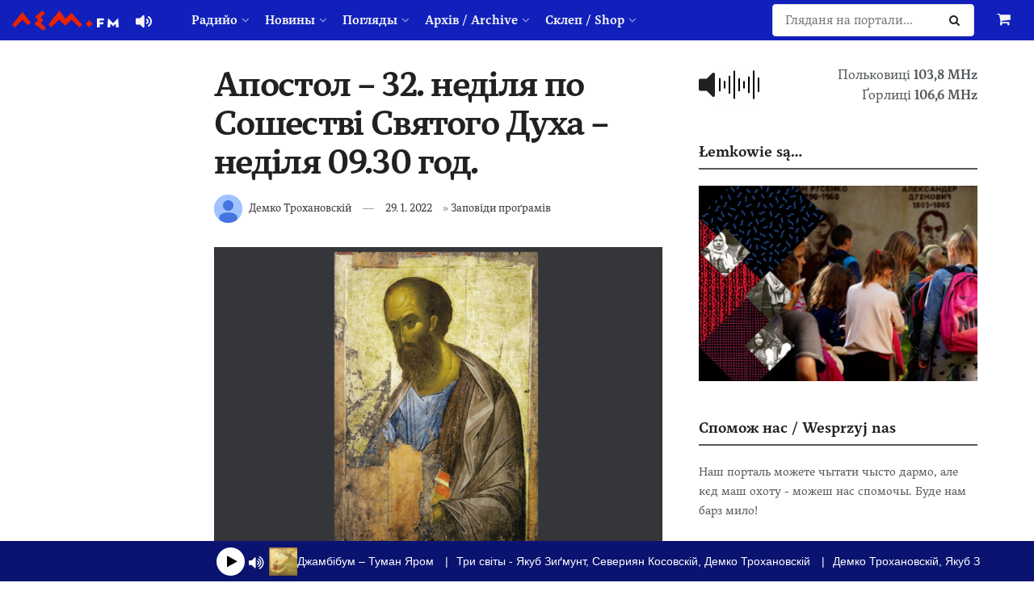

--- FILE ---
content_type: text/html; charset=UTF-8
request_url: https://www.lem.fm/apostol-32-nedilya-po-soshestvi-svyatoho-dukha-nedilya-09-30-hod/
body_size: 28272
content:
<!doctype html>
<!--[if lt IE 7]> <html class="no-js lt-ie9 lt-ie8 lt-ie7" lang="rue"> <![endif]-->
<!--[if IE 7]>    <html class="no-js lt-ie9 lt-ie8" lang="rue"> <![endif]-->
<!--[if IE 8]>    <html class="no-js lt-ie9" lang="rue"> <![endif]-->
<!--[if IE 9]>    <html class="no-js lt-ie10" lang="rue"> <![endif]-->
<!--[if gt IE 8]><!--> <html class="no-js" lang="rue"> <!--<![endif]-->
<head>
    <meta http-equiv="Content-Type" content="text/html; charset=UTF-8" />
    <meta name='viewport' content='width=device-width, initial-scale=1, user-scalable=yes' />
    <link rel="profile" href="https://gmpg.org/xfn/11" />
    <link rel="pingback" href="https://www.lem.fm/xmlrpc.php" />
    <meta name="theme-color" content="#1120bb">
             <meta name="msapplication-navbutton-color" content="#1120bb">
             <meta name="apple-mobile-web-app-status-bar-style" content="#1120bb"><meta name='robots' content='index, follow, max-image-preview:large, max-snippet:-1, max-video-preview:-1' />
	<style>
		@media screen {
			.jeg_footer_content {
				padding-bottom: 50px !important;
			}
			.jscroll-to-top {
				bottom: 80px !important;
			}
			.theiaStickySidebar {
				padding-bottom: 50px !important;
			}
		}
	</style>
			<script type="text/javascript">
			  var jnews_ajax_url = '/?ajax-request=jnews'
			</script>
			<script type="text/javascript">;window.jnews=window.jnews||{},window.jnews.library=window.jnews.library||{},window.jnews.library=function(){"use strict";var e=this;e.win=window,e.doc=document,e.noop=function(){},e.globalBody=e.doc.getElementsByTagName("body")[0],e.globalBody=e.globalBody?e.globalBody:e.doc,e.win.jnewsDataStorage=e.win.jnewsDataStorage||{_storage:new WeakMap,put:function(e,t,n){this._storage.has(e)||this._storage.set(e,new Map),this._storage.get(e).set(t,n)},get:function(e,t){return this._storage.get(e).get(t)},has:function(e,t){return this._storage.has(e)&&this._storage.get(e).has(t)},remove:function(e,t){var n=this._storage.get(e).delete(t);return 0===!this._storage.get(e).size&&this._storage.delete(e),n}},e.windowWidth=function(){return e.win.innerWidth||e.docEl.clientWidth||e.globalBody.clientWidth},e.windowHeight=function(){return e.win.innerHeight||e.docEl.clientHeight||e.globalBody.clientHeight},e.requestAnimationFrame=e.win.requestAnimationFrame||e.win.webkitRequestAnimationFrame||e.win.mozRequestAnimationFrame||e.win.msRequestAnimationFrame||window.oRequestAnimationFrame||function(e){return setTimeout(e,1e3/60)},e.cancelAnimationFrame=e.win.cancelAnimationFrame||e.win.webkitCancelAnimationFrame||e.win.webkitCancelRequestAnimationFrame||e.win.mozCancelAnimationFrame||e.win.msCancelRequestAnimationFrame||e.win.oCancelRequestAnimationFrame||function(e){clearTimeout(e)},e.classListSupport="classList"in document.createElement("_"),e.hasClass=e.classListSupport?function(e,t){return e.classList.contains(t)}:function(e,t){return e.className.indexOf(t)>=0},e.addClass=e.classListSupport?function(t,n){e.hasClass(t,n)||t.classList.add(n)}:function(t,n){e.hasClass(t,n)||(t.className+=" "+n)},e.removeClass=e.classListSupport?function(t,n){e.hasClass(t,n)&&t.classList.remove(n)}:function(t,n){e.hasClass(t,n)&&(t.className=t.className.replace(n,""))},e.objKeys=function(e){var t=[];for(var n in e)Object.prototype.hasOwnProperty.call(e,n)&&t.push(n);return t},e.isObjectSame=function(e,t){var n=!0;return JSON.stringify(e)!==JSON.stringify(t)&&(n=!1),n},e.extend=function(){for(var e,t,n,o=arguments[0]||{},i=1,a=arguments.length;i<a;i++)if(null!==(e=arguments[i]))for(t in e)o!==(n=e[t])&&void 0!==n&&(o[t]=n);return o},e.dataStorage=e.win.jnewsDataStorage,e.isVisible=function(e){return 0!==e.offsetWidth&&0!==e.offsetHeight||e.getBoundingClientRect().length},e.getHeight=function(e){return e.offsetHeight||e.clientHeight||e.getBoundingClientRect().height},e.getWidth=function(e){return e.offsetWidth||e.clientWidth||e.getBoundingClientRect().width},e.supportsPassive=!1;try{var t=Object.defineProperty({},"passive",{get:function(){e.supportsPassive=!0}});"createEvent"in e.doc?e.win.addEventListener("test",null,t):"fireEvent"in e.doc&&e.win.attachEvent("test",null)}catch(e){}e.passiveOption=!!e.supportsPassive&&{passive:!0},e.setStorage=function(e,t){e="jnews-"+e;var n={expired:Math.floor(((new Date).getTime()+432e5)/1e3)};t=Object.assign(n,t);localStorage.setItem(e,JSON.stringify(t))},e.getStorage=function(e){e="jnews-"+e;var t=localStorage.getItem(e);return null!==t&&0<t.length?JSON.parse(localStorage.getItem(e)):{}},e.expiredStorage=function(){var t,n="jnews-";for(var o in localStorage)o.indexOf(n)>-1&&"undefined"!==(t=e.getStorage(o.replace(n,""))).expired&&t.expired<Math.floor((new Date).getTime()/1e3)&&localStorage.removeItem(o)},e.addEvents=function(t,n,o){for(var i in n){var a=["touchstart","touchmove"].indexOf(i)>=0&&!o&&e.passiveOption;"createEvent"in e.doc?t.addEventListener(i,n[i],a):"fireEvent"in e.doc&&t.attachEvent("on"+i,n[i])}},e.removeEvents=function(t,n){for(var o in n)"createEvent"in e.doc?t.removeEventListener(o,n[o]):"fireEvent"in e.doc&&t.detachEvent("on"+o,n[o])},e.triggerEvents=function(t,n,o){var i;o=o||{detail:null};return"createEvent"in e.doc?(!(i=e.doc.createEvent("CustomEvent")||new CustomEvent(n)).initCustomEvent||i.initCustomEvent(n,!0,!1,o),void t.dispatchEvent(i)):"fireEvent"in e.doc?((i=e.doc.createEventObject()).eventType=n,void t.fireEvent("on"+i.eventType,i)):void 0},e.getParents=function(t,n){void 0===n&&(n=e.doc);for(var o=[],i=t.parentNode,a=!1;!a;)if(i){var r=i;r.querySelectorAll(n).length?a=!0:(o.push(r),i=r.parentNode)}else o=[],a=!0;return o},e.forEach=function(e,t,n){for(var o=0,i=e.length;o<i;o++)t.call(n,e[o],o)},e.getText=function(e){return e.innerText||e.textContent},e.setText=function(e,t){var n="object"==typeof t?t.innerText||t.textContent:t;e.innerText&&(e.innerText=n),e.textContent&&(e.textContent=n)},e.httpBuildQuery=function(t){return e.objKeys(t).reduce(function t(n){var o=arguments.length>1&&void 0!==arguments[1]?arguments[1]:null;return function(i,a){var r=n[a];a=encodeURIComponent(a);var s=o?"".concat(o,"[").concat(a,"]"):a;return null==r||"function"==typeof r?(i.push("".concat(s,"=")),i):["number","boolean","string"].includes(typeof r)?(i.push("".concat(s,"=").concat(encodeURIComponent(r))),i):(i.push(e.objKeys(r).reduce(t(r,s),[]).join("&")),i)}}(t),[]).join("&")},e.get=function(t,n,o,i){return o="function"==typeof o?o:e.noop,e.ajax("GET",t,n,o,i)},e.post=function(t,n,o,i){return o="function"==typeof o?o:e.noop,e.ajax("POST",t,n,o,i)},e.ajax=function(t,n,o,i,a){var r=new XMLHttpRequest,s=n,c=e.httpBuildQuery(o);if(t=-1!=["GET","POST"].indexOf(t)?t:"GET",r.open(t,s+("GET"==t?"?"+c:""),!0),"POST"==t&&r.setRequestHeader("Content-type","application/x-www-form-urlencoded"),r.setRequestHeader("X-Requested-With","XMLHttpRequest"),r.onreadystatechange=function(){4===r.readyState&&200<=r.status&&300>r.status&&"function"==typeof i&&i.call(void 0,r.response)},void 0!==a&&!a){return{xhr:r,send:function(){r.send("POST"==t?c:null)}}}return r.send("POST"==t?c:null),{xhr:r}},e.scrollTo=function(t,n,o){function i(e,t,n){this.start=this.position(),this.change=e-this.start,this.currentTime=0,this.increment=20,this.duration=void 0===n?500:n,this.callback=t,this.finish=!1,this.animateScroll()}return Math.easeInOutQuad=function(e,t,n,o){return(e/=o/2)<1?n/2*e*e+t:-n/2*(--e*(e-2)-1)+t},i.prototype.stop=function(){this.finish=!0},i.prototype.move=function(t){e.doc.documentElement.scrollTop=t,e.globalBody.parentNode.scrollTop=t,e.globalBody.scrollTop=t},i.prototype.position=function(){return e.doc.documentElement.scrollTop||e.globalBody.parentNode.scrollTop||e.globalBody.scrollTop},i.prototype.animateScroll=function(){this.currentTime+=this.increment;var t=Math.easeInOutQuad(this.currentTime,this.start,this.change,this.duration);this.move(t),this.currentTime<this.duration&&!this.finish?e.requestAnimationFrame.call(e.win,this.animateScroll.bind(this)):this.callback&&"function"==typeof this.callback&&this.callback()},new i(t,n,o)},e.unwrap=function(t){var n,o=t;e.forEach(t,(function(e,t){n?n+=e:n=e})),o.replaceWith(n)},e.performance={start:function(e){performance.mark(e+"Start")},stop:function(e){performance.mark(e+"End"),performance.measure(e,e+"Start",e+"End")}},e.fps=function(){var t=0,n=0,o=0;!function(){var i=t=0,a=0,r=0,s=document.getElementById("fpsTable"),c=function(t){void 0===document.getElementsByTagName("body")[0]?e.requestAnimationFrame.call(e.win,(function(){c(t)})):document.getElementsByTagName("body")[0].appendChild(t)};null===s&&((s=document.createElement("div")).style.position="fixed",s.style.top="120px",s.style.left="10px",s.style.width="100px",s.style.height="20px",s.style.border="1px solid black",s.style.fontSize="11px",s.style.zIndex="100000",s.style.backgroundColor="white",s.id="fpsTable",c(s));var l=function(){o++,n=Date.now(),(a=(o/(r=(n-t)/1e3)).toPrecision(2))!=i&&(i=a,s.innerHTML=i+"fps"),1<r&&(t=n,o=0),e.requestAnimationFrame.call(e.win,l)};l()}()},e.instr=function(e,t){for(var n=0;n<t.length;n++)if(-1!==e.toLowerCase().indexOf(t[n].toLowerCase()))return!0},e.winLoad=function(t,n){function o(o){if("complete"===e.doc.readyState||"interactive"===e.doc.readyState)return!o||n?setTimeout(t,n||1):t(o),1}o()||e.addEvents(e.win,{load:o})},e.docReady=function(t,n){function o(o){if("complete"===e.doc.readyState||"interactive"===e.doc.readyState)return!o||n?setTimeout(t,n||1):t(o),1}o()||e.addEvents(e.doc,{DOMContentLoaded:o})},e.fireOnce=function(){e.docReady((function(){e.assets=e.assets||[],e.assets.length&&(e.boot(),e.load_assets())}),50)},e.boot=function(){e.length&&e.doc.querySelectorAll("style[media]").forEach((function(e){"not all"==e.getAttribute("media")&&e.removeAttribute("media")}))},e.create_js=function(t,n){var o=e.doc.createElement("script");switch(o.setAttribute("src",t),n){case"defer":o.setAttribute("defer",!0);break;case"async":o.setAttribute("async",!0);break;case"deferasync":o.setAttribute("defer",!0),o.setAttribute("async",!0)}e.globalBody.appendChild(o)},e.load_assets=function(){"object"==typeof e.assets&&e.forEach(e.assets.slice(0),(function(t,n){var o="";t.defer&&(o+="defer"),t.async&&(o+="async"),e.create_js(t.url,o);var i=e.assets.indexOf(t);i>-1&&e.assets.splice(i,1)})),e.assets=jnewsoption.au_scripts=window.jnewsads=[]},e.setCookie=function(e,t,n){var o="";if(n){var i=new Date;i.setTime(i.getTime()+24*n*60*60*1e3),o="; expires="+i.toUTCString()}document.cookie=e+"="+(t||"")+o+"; path=/"},e.getCookie=function(e){for(var t=e+"=",n=document.cookie.split(";"),o=0;o<n.length;o++){for(var i=n[o];" "==i.charAt(0);)i=i.substring(1,i.length);if(0==i.indexOf(t))return i.substring(t.length,i.length)}return null},e.eraseCookie=function(e){document.cookie=e+"=; Path=/; Expires=Thu, 01 Jan 1970 00:00:01 GMT;"},e.docReady((function(){e.globalBody=e.globalBody==e.doc?e.doc.getElementsByTagName("body")[0]:e.globalBody,e.globalBody=e.globalBody?e.globalBody:e.doc})),e.winLoad((function(){e.winLoad((function(){var t=!1;if(void 0!==window.jnewsadmin)if(void 0!==window.file_version_checker){var n=e.objKeys(window.file_version_checker);n.length?n.forEach((function(e){t||"10.0.4"===window.file_version_checker[e]||(t=!0)})):t=!0}else t=!0;t&&(window.jnewsHelper.getMessage(),window.jnewsHelper.getNotice())}),2500)}))},window.jnews.library=new window.jnews.library;</script>
	<!-- This site is optimized with the Yoast SEO plugin v26.7 - https://yoast.com/wordpress/plugins/seo/ -->
	<title>Апостол – 32. неділя по Сошестві Святого Духа – неділя 09.30 год. - lem.fm - Радийо Руской Бурсы</title>
	<meta name="description" content="Чітаня з Першого писма святого апостола Павла Тімотейови – зачало 280. (1.; 15-17) (Сыну Тімотею), правдива тота бісіда і достойна того, жебы єй каждый" />
	<link rel="canonical" href="https://www.lem.fm/apostol-32-nedilya-po-soshestvi-svyatoho-dukha-nedilya-09-30-hod/" />
	<meta property="og:locale" content="ru_RU" />
	<meta property="og:type" content="article" />
	<meta property="og:title" content="Апостол – 32. неділя по Сошестві Святого Духа – неділя 09.30 год. - lem.fm - Радийо Руской Бурсы" />
	<meta property="og:description" content="Чітаня з Першого писма святого апостола Павла Тімотейови – зачало 280. (1.; 15-17) (Сыну Тімотею), правдива тота бісіда і достойна того, жебы єй каждый" />
	<meta property="og:url" content="https://www.lem.fm/apostol-32-nedilya-po-soshestvi-svyatoho-dukha-nedilya-09-30-hod/" />
	<meta property="og:site_name" content="lem.fm - Радийо Руской Бурсы" />
	<meta property="article:publisher" content="https://www.facebook.com/lem.fm/" />
	<meta property="article:author" content="https://www.facebook.com/damian.trochanowski" />
	<meta property="article:published_time" content="2022-01-29T21:56:19+00:00" />
	<meta property="article:modified_time" content="2023-03-13T15:17:55+00:00" />
	<meta property="og:image" content="https://www.lem.fm/wp-content/uploads/2021/01/apostol_1400x1000.png" />
	<meta property="og:image:width" content="1400" />
	<meta property="og:image:height" content="1000" />
	<meta property="og:image:type" content="image/png" />
	<meta name="author" content="Демко Трохановскій" />
	<meta name="twitter:card" content="summary_large_image" />
	<meta name="twitter:creator" content="@https://twitter.com/demkolemko" />
	<meta name="twitter:site" content="@lemfm" />
	<meta name="twitter:label1" content="Written by" />
	<meta name="twitter:data1" content="Демко Трохановскій" />
	<meta name="twitter:label2" content="Est. reading time" />
	<meta name="twitter:data2" content="1 minute" />
	<script type="application/ld+json" class="yoast-schema-graph">{"@context":"https://schema.org","@graph":[{"@type":"Article","@id":"https://www.lem.fm/apostol-32-nedilya-po-soshestvi-svyatoho-dukha-nedilya-09-30-hod/#article","isPartOf":{"@id":"https://www.lem.fm/apostol-32-nedilya-po-soshestvi-svyatoho-dukha-nedilya-09-30-hod/"},"author":{"name":"Демко Трохановскій","@id":"https://www.lem.fm/#/schema/person/77a6b98aae9835173e8fe5877fbb546a"},"headline":"Апостол – 32. неділя по Сошестві Святого Духа – неділя 09.30 год.","datePublished":"2022-01-29T21:56:19+00:00","dateModified":"2023-03-13T15:17:55+00:00","mainEntityOfPage":{"@id":"https://www.lem.fm/apostol-32-nedilya-po-soshestvi-svyatoho-dukha-nedilya-09-30-hod/"},"wordCount":83,"publisher":{"@id":"https://www.lem.fm/#organization"},"image":{"@id":"https://www.lem.fm/apostol-32-nedilya-po-soshestvi-svyatoho-dukha-nedilya-09-30-hod/#primaryimage"},"thumbnailUrl":"https://www.lem.fm/wp-content/uploads/2021/01/apostol_1400x1000.png","articleSection":["Заповіди проґрамів"],"inLanguage":"rue"},{"@type":"WebPage","@id":"https://www.lem.fm/apostol-32-nedilya-po-soshestvi-svyatoho-dukha-nedilya-09-30-hod/","url":"https://www.lem.fm/apostol-32-nedilya-po-soshestvi-svyatoho-dukha-nedilya-09-30-hod/","name":"Апостол – 32. неділя по Сошестві Святого Духа – неділя 09.30 год. - lem.fm - Радийо Руской Бурсы","isPartOf":{"@id":"https://www.lem.fm/#website"},"primaryImageOfPage":{"@id":"https://www.lem.fm/apostol-32-nedilya-po-soshestvi-svyatoho-dukha-nedilya-09-30-hod/#primaryimage"},"image":{"@id":"https://www.lem.fm/apostol-32-nedilya-po-soshestvi-svyatoho-dukha-nedilya-09-30-hod/#primaryimage"},"thumbnailUrl":"https://www.lem.fm/wp-content/uploads/2021/01/apostol_1400x1000.png","datePublished":"2022-01-29T21:56:19+00:00","dateModified":"2023-03-13T15:17:55+00:00","description":"Чітаня з Першого писма святого апостола Павла Тімотейови – зачало 280. (1.; 15-17) (Сыну Тімотею), правдива тота бісіда і достойна того, жебы єй каждый","breadcrumb":{"@id":"https://www.lem.fm/apostol-32-nedilya-po-soshestvi-svyatoho-dukha-nedilya-09-30-hod/#breadcrumb"},"inLanguage":"rue","potentialAction":[{"@type":"ReadAction","target":["https://www.lem.fm/apostol-32-nedilya-po-soshestvi-svyatoho-dukha-nedilya-09-30-hod/"]}]},{"@type":"ImageObject","inLanguage":"rue","@id":"https://www.lem.fm/apostol-32-nedilya-po-soshestvi-svyatoho-dukha-nedilya-09-30-hod/#primaryimage","url":"https://www.lem.fm/wp-content/uploads/2021/01/apostol_1400x1000.png","contentUrl":"https://www.lem.fm/wp-content/uploads/2021/01/apostol_1400x1000.png","width":1400,"height":1000},{"@type":"BreadcrumbList","@id":"https://www.lem.fm/apostol-32-nedilya-po-soshestvi-svyatoho-dukha-nedilya-09-30-hod/#breadcrumb","itemListElement":[{"@type":"ListItem","position":1,"name":"Home","item":"https://www.lem.fm/"},{"@type":"ListItem","position":2,"name":"Апостол – 32. неділя по Сошестві Святого Духа – неділя 09.30 год."}]},{"@type":"WebSite","@id":"https://www.lem.fm/#website","url":"https://www.lem.fm/","name":"lem.fm - Радийо Руской Бурсы","description":"Перше наше радийо","publisher":{"@id":"https://www.lem.fm/#organization"},"potentialAction":[{"@type":"SearchAction","target":{"@type":"EntryPoint","urlTemplate":"https://www.lem.fm/?s={search_term_string}"},"query-input":{"@type":"PropertyValueSpecification","valueRequired":true,"valueName":"search_term_string"}}],"inLanguage":"rue"},{"@type":"Organization","@id":"https://www.lem.fm/#organization","name":"lem.fm","url":"https://www.lem.fm/","logo":{"@type":"ImageObject","inLanguage":"rue","@id":"https://www.lem.fm/#/schema/logo/image/","url":"https://www.lem.fm/wp-content/uploads/2019/09/favicon-or8.png","contentUrl":"https://www.lem.fm/wp-content/uploads/2019/09/favicon-or8.png","width":240,"height":240,"caption":"lem.fm"},"image":{"@id":"https://www.lem.fm/#/schema/logo/image/"},"sameAs":["https://www.facebook.com/lem.fm/","https://x.com/lemfm","https://www.instagram.com/lem.fm_radio/"]},{"@type":"Person","@id":"https://www.lem.fm/#/schema/person/77a6b98aae9835173e8fe5877fbb546a","name":"Демко Трохановскій","image":{"@type":"ImageObject","inLanguage":"rue","@id":"https://www.lem.fm/#/schema/person/image/","url":"https://www.lem.fm/wp-content/uploads/2023/12/cropped-cropped-foto-96x96.jpg","contentUrl":"https://www.lem.fm/wp-content/uploads/2023/12/cropped-cropped-foto-96x96.jpg","caption":"Демко Трохановскій"},"description":"Актуальні ховат дві дівкы, а медже, по і попри тым - редактор інтернетового порталю lem.fm. Любитель языків. Вшыткых языків.","sameAs":["https://www.facebook.com/damian.trochanowski","https://x.com/https://twitter.com/demkolemko"],"url":"https://www.lem.fm/author/demko/"}]}</script>
	<!-- / Yoast SEO plugin. -->


<link rel="alternate" type="application/rss+xml" title="lem.fm - Радийо Руской Бурсы &raquo; Feed" href="https://www.lem.fm/feed/" />
<link rel="alternate" title="oEmbed (JSON)" type="application/json+oembed" href="https://www.lem.fm/wp-json/oembed/1.0/embed?url=https%3A%2F%2Fwww.lem.fm%2Fapostol-32-nedilya-po-soshestvi-svyatoho-dukha-nedilya-09-30-hod%2F&#038;lang=rue" />
<link rel="alternate" title="oEmbed (XML)" type="text/xml+oembed" href="https://www.lem.fm/wp-json/oembed/1.0/embed?url=https%3A%2F%2Fwww.lem.fm%2Fapostol-32-nedilya-po-soshestvi-svyatoho-dukha-nedilya-09-30-hod%2F&#038;format=xml&#038;lang=rue" />
<meta name="web_author" content="Marián Kadaňka, kadanka.net">
<style id='wp-img-auto-sizes-contain-inline-css' type='text/css'>
img:is([sizes=auto i],[sizes^="auto," i]){contain-intrinsic-size:3000px 1500px}
/*# sourceURL=wp-img-auto-sizes-contain-inline-css */
</style>
<style id='wp-emoji-styles-inline-css' type='text/css'>

	img.wp-smiley, img.emoji {
		display: inline !important;
		border: none !important;
		box-shadow: none !important;
		height: 1em !important;
		width: 1em !important;
		margin: 0 0.07em !important;
		vertical-align: -0.1em !important;
		background: none !important;
		padding: 0 !important;
	}
/*# sourceURL=wp-emoji-styles-inline-css */
</style>
<style id='wp-block-library-inline-css' type='text/css'>
:root{--wp-block-synced-color:#7a00df;--wp-block-synced-color--rgb:122,0,223;--wp-bound-block-color:var(--wp-block-synced-color);--wp-editor-canvas-background:#ddd;--wp-admin-theme-color:#007cba;--wp-admin-theme-color--rgb:0,124,186;--wp-admin-theme-color-darker-10:#006ba1;--wp-admin-theme-color-darker-10--rgb:0,107,160.5;--wp-admin-theme-color-darker-20:#005a87;--wp-admin-theme-color-darker-20--rgb:0,90,135;--wp-admin-border-width-focus:2px}@media (min-resolution:192dpi){:root{--wp-admin-border-width-focus:1.5px}}.wp-element-button{cursor:pointer}:root .has-very-light-gray-background-color{background-color:#eee}:root .has-very-dark-gray-background-color{background-color:#313131}:root .has-very-light-gray-color{color:#eee}:root .has-very-dark-gray-color{color:#313131}:root .has-vivid-green-cyan-to-vivid-cyan-blue-gradient-background{background:linear-gradient(135deg,#00d084,#0693e3)}:root .has-purple-crush-gradient-background{background:linear-gradient(135deg,#34e2e4,#4721fb 50%,#ab1dfe)}:root .has-hazy-dawn-gradient-background{background:linear-gradient(135deg,#faaca8,#dad0ec)}:root .has-subdued-olive-gradient-background{background:linear-gradient(135deg,#fafae1,#67a671)}:root .has-atomic-cream-gradient-background{background:linear-gradient(135deg,#fdd79a,#004a59)}:root .has-nightshade-gradient-background{background:linear-gradient(135deg,#330968,#31cdcf)}:root .has-midnight-gradient-background{background:linear-gradient(135deg,#020381,#2874fc)}:root{--wp--preset--font-size--normal:16px;--wp--preset--font-size--huge:42px}.has-regular-font-size{font-size:1em}.has-larger-font-size{font-size:2.625em}.has-normal-font-size{font-size:var(--wp--preset--font-size--normal)}.has-huge-font-size{font-size:var(--wp--preset--font-size--huge)}.has-text-align-center{text-align:center}.has-text-align-left{text-align:left}.has-text-align-right{text-align:right}.has-fit-text{white-space:nowrap!important}#end-resizable-editor-section{display:none}.aligncenter{clear:both}.items-justified-left{justify-content:flex-start}.items-justified-center{justify-content:center}.items-justified-right{justify-content:flex-end}.items-justified-space-between{justify-content:space-between}.screen-reader-text{border:0;clip-path:inset(50%);height:1px;margin:-1px;overflow:hidden;padding:0;position:absolute;width:1px;word-wrap:normal!important}.screen-reader-text:focus{background-color:#ddd;clip-path:none;color:#444;display:block;font-size:1em;height:auto;left:5px;line-height:normal;padding:15px 23px 14px;text-decoration:none;top:5px;width:auto;z-index:100000}html :where(.has-border-color){border-style:solid}html :where([style*=border-top-color]){border-top-style:solid}html :where([style*=border-right-color]){border-right-style:solid}html :where([style*=border-bottom-color]){border-bottom-style:solid}html :where([style*=border-left-color]){border-left-style:solid}html :where([style*=border-width]){border-style:solid}html :where([style*=border-top-width]){border-top-style:solid}html :where([style*=border-right-width]){border-right-style:solid}html :where([style*=border-bottom-width]){border-bottom-style:solid}html :where([style*=border-left-width]){border-left-style:solid}html :where(img[class*=wp-image-]){height:auto;max-width:100%}:where(figure){margin:0 0 1em}html :where(.is-position-sticky){--wp-admin--admin-bar--position-offset:var(--wp-admin--admin-bar--height,0px)}@media screen and (max-width:600px){html :where(.is-position-sticky){--wp-admin--admin-bar--position-offset:0px}}

/*# sourceURL=wp-block-library-inline-css */
</style><link rel='stylesheet' id='wc-blocks-style-css' href='https://www.lem.fm/wp-content/plugins/woocommerce/assets/client/blocks/wc-blocks.css?ver=wc-10.4.3' type='text/css' media='all' />
<style id='global-styles-inline-css' type='text/css'>
:root{--wp--preset--aspect-ratio--square: 1;--wp--preset--aspect-ratio--4-3: 4/3;--wp--preset--aspect-ratio--3-4: 3/4;--wp--preset--aspect-ratio--3-2: 3/2;--wp--preset--aspect-ratio--2-3: 2/3;--wp--preset--aspect-ratio--16-9: 16/9;--wp--preset--aspect-ratio--9-16: 9/16;--wp--preset--color--black: #000000;--wp--preset--color--cyan-bluish-gray: #abb8c3;--wp--preset--color--white: #ffffff;--wp--preset--color--pale-pink: #f78da7;--wp--preset--color--vivid-red: #cf2e2e;--wp--preset--color--luminous-vivid-orange: #ff6900;--wp--preset--color--luminous-vivid-amber: #fcb900;--wp--preset--color--light-green-cyan: #7bdcb5;--wp--preset--color--vivid-green-cyan: #00d084;--wp--preset--color--pale-cyan-blue: #8ed1fc;--wp--preset--color--vivid-cyan-blue: #0693e3;--wp--preset--color--vivid-purple: #9b51e0;--wp--preset--gradient--vivid-cyan-blue-to-vivid-purple: linear-gradient(135deg,rgb(6,147,227) 0%,rgb(155,81,224) 100%);--wp--preset--gradient--light-green-cyan-to-vivid-green-cyan: linear-gradient(135deg,rgb(122,220,180) 0%,rgb(0,208,130) 100%);--wp--preset--gradient--luminous-vivid-amber-to-luminous-vivid-orange: linear-gradient(135deg,rgb(252,185,0) 0%,rgb(255,105,0) 100%);--wp--preset--gradient--luminous-vivid-orange-to-vivid-red: linear-gradient(135deg,rgb(255,105,0) 0%,rgb(207,46,46) 100%);--wp--preset--gradient--very-light-gray-to-cyan-bluish-gray: linear-gradient(135deg,rgb(238,238,238) 0%,rgb(169,184,195) 100%);--wp--preset--gradient--cool-to-warm-spectrum: linear-gradient(135deg,rgb(74,234,220) 0%,rgb(151,120,209) 20%,rgb(207,42,186) 40%,rgb(238,44,130) 60%,rgb(251,105,98) 80%,rgb(254,248,76) 100%);--wp--preset--gradient--blush-light-purple: linear-gradient(135deg,rgb(255,206,236) 0%,rgb(152,150,240) 100%);--wp--preset--gradient--blush-bordeaux: linear-gradient(135deg,rgb(254,205,165) 0%,rgb(254,45,45) 50%,rgb(107,0,62) 100%);--wp--preset--gradient--luminous-dusk: linear-gradient(135deg,rgb(255,203,112) 0%,rgb(199,81,192) 50%,rgb(65,88,208) 100%);--wp--preset--gradient--pale-ocean: linear-gradient(135deg,rgb(255,245,203) 0%,rgb(182,227,212) 50%,rgb(51,167,181) 100%);--wp--preset--gradient--electric-grass: linear-gradient(135deg,rgb(202,248,128) 0%,rgb(113,206,126) 100%);--wp--preset--gradient--midnight: linear-gradient(135deg,rgb(2,3,129) 0%,rgb(40,116,252) 100%);--wp--preset--font-size--small: 13px;--wp--preset--font-size--medium: 20px;--wp--preset--font-size--large: 36px;--wp--preset--font-size--x-large: 42px;--wp--preset--spacing--20: 0.44rem;--wp--preset--spacing--30: 0.67rem;--wp--preset--spacing--40: 1rem;--wp--preset--spacing--50: 1.5rem;--wp--preset--spacing--60: 2.25rem;--wp--preset--spacing--70: 3.38rem;--wp--preset--spacing--80: 5.06rem;--wp--preset--shadow--natural: 6px 6px 9px rgba(0, 0, 0, 0.2);--wp--preset--shadow--deep: 12px 12px 50px rgba(0, 0, 0, 0.4);--wp--preset--shadow--sharp: 6px 6px 0px rgba(0, 0, 0, 0.2);--wp--preset--shadow--outlined: 6px 6px 0px -3px rgb(255, 255, 255), 6px 6px rgb(0, 0, 0);--wp--preset--shadow--crisp: 6px 6px 0px rgb(0, 0, 0);}:where(.is-layout-flex){gap: 0.5em;}:where(.is-layout-grid){gap: 0.5em;}body .is-layout-flex{display: flex;}.is-layout-flex{flex-wrap: wrap;align-items: center;}.is-layout-flex > :is(*, div){margin: 0;}body .is-layout-grid{display: grid;}.is-layout-grid > :is(*, div){margin: 0;}:where(.wp-block-columns.is-layout-flex){gap: 2em;}:where(.wp-block-columns.is-layout-grid){gap: 2em;}:where(.wp-block-post-template.is-layout-flex){gap: 1.25em;}:where(.wp-block-post-template.is-layout-grid){gap: 1.25em;}.has-black-color{color: var(--wp--preset--color--black) !important;}.has-cyan-bluish-gray-color{color: var(--wp--preset--color--cyan-bluish-gray) !important;}.has-white-color{color: var(--wp--preset--color--white) !important;}.has-pale-pink-color{color: var(--wp--preset--color--pale-pink) !important;}.has-vivid-red-color{color: var(--wp--preset--color--vivid-red) !important;}.has-luminous-vivid-orange-color{color: var(--wp--preset--color--luminous-vivid-orange) !important;}.has-luminous-vivid-amber-color{color: var(--wp--preset--color--luminous-vivid-amber) !important;}.has-light-green-cyan-color{color: var(--wp--preset--color--light-green-cyan) !important;}.has-vivid-green-cyan-color{color: var(--wp--preset--color--vivid-green-cyan) !important;}.has-pale-cyan-blue-color{color: var(--wp--preset--color--pale-cyan-blue) !important;}.has-vivid-cyan-blue-color{color: var(--wp--preset--color--vivid-cyan-blue) !important;}.has-vivid-purple-color{color: var(--wp--preset--color--vivid-purple) !important;}.has-black-background-color{background-color: var(--wp--preset--color--black) !important;}.has-cyan-bluish-gray-background-color{background-color: var(--wp--preset--color--cyan-bluish-gray) !important;}.has-white-background-color{background-color: var(--wp--preset--color--white) !important;}.has-pale-pink-background-color{background-color: var(--wp--preset--color--pale-pink) !important;}.has-vivid-red-background-color{background-color: var(--wp--preset--color--vivid-red) !important;}.has-luminous-vivid-orange-background-color{background-color: var(--wp--preset--color--luminous-vivid-orange) !important;}.has-luminous-vivid-amber-background-color{background-color: var(--wp--preset--color--luminous-vivid-amber) !important;}.has-light-green-cyan-background-color{background-color: var(--wp--preset--color--light-green-cyan) !important;}.has-vivid-green-cyan-background-color{background-color: var(--wp--preset--color--vivid-green-cyan) !important;}.has-pale-cyan-blue-background-color{background-color: var(--wp--preset--color--pale-cyan-blue) !important;}.has-vivid-cyan-blue-background-color{background-color: var(--wp--preset--color--vivid-cyan-blue) !important;}.has-vivid-purple-background-color{background-color: var(--wp--preset--color--vivid-purple) !important;}.has-black-border-color{border-color: var(--wp--preset--color--black) !important;}.has-cyan-bluish-gray-border-color{border-color: var(--wp--preset--color--cyan-bluish-gray) !important;}.has-white-border-color{border-color: var(--wp--preset--color--white) !important;}.has-pale-pink-border-color{border-color: var(--wp--preset--color--pale-pink) !important;}.has-vivid-red-border-color{border-color: var(--wp--preset--color--vivid-red) !important;}.has-luminous-vivid-orange-border-color{border-color: var(--wp--preset--color--luminous-vivid-orange) !important;}.has-luminous-vivid-amber-border-color{border-color: var(--wp--preset--color--luminous-vivid-amber) !important;}.has-light-green-cyan-border-color{border-color: var(--wp--preset--color--light-green-cyan) !important;}.has-vivid-green-cyan-border-color{border-color: var(--wp--preset--color--vivid-green-cyan) !important;}.has-pale-cyan-blue-border-color{border-color: var(--wp--preset--color--pale-cyan-blue) !important;}.has-vivid-cyan-blue-border-color{border-color: var(--wp--preset--color--vivid-cyan-blue) !important;}.has-vivid-purple-border-color{border-color: var(--wp--preset--color--vivid-purple) !important;}.has-vivid-cyan-blue-to-vivid-purple-gradient-background{background: var(--wp--preset--gradient--vivid-cyan-blue-to-vivid-purple) !important;}.has-light-green-cyan-to-vivid-green-cyan-gradient-background{background: var(--wp--preset--gradient--light-green-cyan-to-vivid-green-cyan) !important;}.has-luminous-vivid-amber-to-luminous-vivid-orange-gradient-background{background: var(--wp--preset--gradient--luminous-vivid-amber-to-luminous-vivid-orange) !important;}.has-luminous-vivid-orange-to-vivid-red-gradient-background{background: var(--wp--preset--gradient--luminous-vivid-orange-to-vivid-red) !important;}.has-very-light-gray-to-cyan-bluish-gray-gradient-background{background: var(--wp--preset--gradient--very-light-gray-to-cyan-bluish-gray) !important;}.has-cool-to-warm-spectrum-gradient-background{background: var(--wp--preset--gradient--cool-to-warm-spectrum) !important;}.has-blush-light-purple-gradient-background{background: var(--wp--preset--gradient--blush-light-purple) !important;}.has-blush-bordeaux-gradient-background{background: var(--wp--preset--gradient--blush-bordeaux) !important;}.has-luminous-dusk-gradient-background{background: var(--wp--preset--gradient--luminous-dusk) !important;}.has-pale-ocean-gradient-background{background: var(--wp--preset--gradient--pale-ocean) !important;}.has-electric-grass-gradient-background{background: var(--wp--preset--gradient--electric-grass) !important;}.has-midnight-gradient-background{background: var(--wp--preset--gradient--midnight) !important;}.has-small-font-size{font-size: var(--wp--preset--font-size--small) !important;}.has-medium-font-size{font-size: var(--wp--preset--font-size--medium) !important;}.has-large-font-size{font-size: var(--wp--preset--font-size--large) !important;}.has-x-large-font-size{font-size: var(--wp--preset--font-size--x-large) !important;}
/*# sourceURL=global-styles-inline-css */
</style>

<style id='classic-theme-styles-inline-css' type='text/css'>
/*! This file is auto-generated */
.wp-block-button__link{color:#fff;background-color:#32373c;border-radius:9999px;box-shadow:none;text-decoration:none;padding:calc(.667em + 2px) calc(1.333em + 2px);font-size:1.125em}.wp-block-file__button{background:#32373c;color:#fff;text-decoration:none}
/*# sourceURL=/wp-includes/css/classic-themes.min.css */
</style>
<link rel='stylesheet' id='woocommerce-layout-css' href='https://www.lem.fm/wp-content/plugins/woocommerce/assets/css/woocommerce-layout.css?ver=10.4.3' type='text/css' media='all' />
<link rel='stylesheet' id='woocommerce-smallscreen-css' href='https://www.lem.fm/wp-content/plugins/woocommerce/assets/css/woocommerce-smallscreen.css?ver=10.4.3' type='text/css' media='only screen and (max-width: 768px)' />
<link rel='stylesheet' id='woocommerce-general-css' href='https://www.lem.fm/wp-content/plugins/woocommerce/assets/css/woocommerce.css?ver=10.4.3' type='text/css' media='all' />
<style id='woocommerce-inline-inline-css' type='text/css'>
.woocommerce form .form-row .required { visibility: visible; }
/*# sourceURL=woocommerce-inline-inline-css */
</style>
<link rel='stylesheet' id='js_composer_front-css' href='https://www.lem.fm/wp-content/plugins/js_composer/assets/css/js_composer.min.css?ver=8.7.2' type='text/css' media='all' />
<link rel='stylesheet' id='font-awesome-css' href='https://www.lem.fm/wp-content/themes/jnews/assets/fonts/font-awesome/font-awesome.min.css?ver=12.0.2' type='text/css' media='all' />
<link rel='preload' as='font' type='font/woff2' crossorigin id='font-awesome-webfont-css' href='https://www.lem.fm/wp-content/themes/jnews/assets/fonts/font-awesome/fonts/fontawesome-webfont.woff2?v=4.7.0' type='text/css' media='all' />
<link rel='preload' as='font' type='font/woff' crossorigin id='jnews-icon-webfont-css' href='https://www.lem.fm/wp-content/themes/jnews/assets/fonts/jegicon/fonts/jegicon.woff' type='text/css' media='all' />
<link rel='stylesheet' id='jnews-icon-css' href='https://www.lem.fm/wp-content/themes/jnews/assets/fonts/jegicon/jegicon.css?ver=12.0.2' type='text/css' media='all' />
<link rel='stylesheet' id='jscrollpane-css' href='https://www.lem.fm/wp-content/themes/jnews/assets/css/jquery.jscrollpane.css?ver=12.0.2' type='text/css' media='all' />
<link rel='stylesheet' id='oknav-css' href='https://www.lem.fm/wp-content/themes/jnews/assets/css/okayNav.css?ver=12.0.2' type='text/css' media='all' />
<link rel='stylesheet' id='magnific-popup-css' href='https://www.lem.fm/wp-content/themes/jnews/assets/css/magnific-popup.css?ver=12.0.2' type='text/css' media='all' />
<link rel='stylesheet' id='chosen-css' href='https://www.lem.fm/wp-content/themes/jnews/assets/css/chosen/chosen.css?ver=12.0.2' type='text/css' media='all' />
<link rel='stylesheet' id='jnews-main-css' href='https://www.lem.fm/wp-content/themes/jnews/assets/css/main.css?ver=12.0.2' type='text/css' media='all' />
<link rel='stylesheet' id='jnews-pages-css' href='https://www.lem.fm/wp-content/themes/jnews/assets/css/pages.css?ver=12.0.2' type='text/css' media='all' />
<link rel='stylesheet' id='jnews-single-css' href='https://www.lem.fm/wp-content/themes/jnews/assets/css/single.css?ver=12.0.2' type='text/css' media='all' />
<link rel='stylesheet' id='jnews-responsive-css' href='https://www.lem.fm/wp-content/themes/jnews/assets/css/responsive.css?ver=12.0.2' type='text/css' media='all' />
<link rel='stylesheet' id='jnews-pb-temp-css' href='https://www.lem.fm/wp-content/themes/jnews/assets/css/pb-temp.css?ver=12.0.2' type='text/css' media='all' />
<link rel='stylesheet' id='jnews-woocommerce-css' href='https://www.lem.fm/wp-content/themes/jnews/assets/css/woocommerce.css?ver=12.0.2' type='text/css' media='all' />
<link rel='stylesheet' id='jnews-js-composer-css' href='https://www.lem.fm/wp-content/themes/jnews/assets/css/js-composer-frontend.css?ver=12.0.2' type='text/css' media='all' />
<link rel='stylesheet' id='jnews-style-css' href='https://www.lem.fm/wp-content/themes/jnews/style.css?ver=12.0.2' type='text/css' media='all' />
<link rel='stylesheet' id='jnews-darkmode-css' href='https://www.lem.fm/wp-content/themes/jnews/assets/css/darkmode.css?ver=12.0.2' type='text/css' media='all' />
<link rel='stylesheet' id='lemfm-css' href='https://www.lem.fm/wp-content/plugins/lemfm-custom/lemfm.css?ver=1762598107' type='text/css' media='all' />
<link rel='stylesheet' id='jnews-select-share-css' href='https://www.lem.fm/wp-content/plugins/jnews-social-share/assets/css/plugin.css' type='text/css' media='all' />
<script type="text/javascript" src="https://www.lem.fm/wp-includes/js/jquery/jquery.min.js?ver=3.7.1" id="jquery-core-js"></script>

<script type="text/javascript" id="wc-add-to-cart-js-extra">
/* <![CDATA[ */
var wc_add_to_cart_params = {"ajax_url":"/wp-admin/admin-ajax.php","wc_ajax_url":"/?wc-ajax=%%endpoint%%","i18n_view_cart":"\u041a\u043e\u0448\u044b\u043a","cart_url":"https://www.lem.fm/koshyk/","is_cart":"","cart_redirect_after_add":"no"};
//# sourceURL=wc-add-to-cart-js-extra
/* ]]> */
</script>


<script type="text/javascript" id="woocommerce-js-extra">
/* <![CDATA[ */
var woocommerce_params = {"ajax_url":"/wp-admin/admin-ajax.php","wc_ajax_url":"/?wc-ajax=%%endpoint%%","i18n_password_show":"Show password","i18n_password_hide":"Hide password"};
//# sourceURL=woocommerce-js-extra
/* ]]> */
</script>


<script></script><link rel="https://api.w.org/" href="https://www.lem.fm/wp-json/" /><link rel="alternate" title="JSON" type="application/json" href="https://www.lem.fm/wp-json/wp/v2/posts/127440" /><link rel="EditURI" type="application/rsd+xml" title="RSD" href="https://www.lem.fm/xmlrpc.php?rsd" />
<link rel='shortlink' href='https://www.lem.fm/?p=127440' />

 <!-- OneAll.com / Social Login for WordPress / v5.10.0 -->
<script data-cfasync="false" type="text/javascript">
 (function() {
  var oa = document.createElement('script'); oa.type = 'text/javascript';
  oa.async = true; oa.src = 'https://paulolemko.api.oneall.com/socialize/library.js';
  var s = document.getElementsByTagName('script')[0]; s.parentNode.insertBefore(oa, s);
 })();
</script>
	<noscript><style>.woocommerce-product-gallery{ opacity: 1 !important; }</style></noscript>
						<!-- Google Analytics tracking code output by Beehive Analytics -->
						<script async src="https://www.googletagmanager.com/gtag/js?id=G-MJZ5BK49XB&l=beehiveDataLayer"></script>
		<script>
						window.beehiveDataLayer = window.beehiveDataLayer || [];
			function beehive_ga() {beehiveDataLayer.push(arguments);}
			beehive_ga('js', new Date())
						beehive_ga('config', 'G-MJZ5BK49XB', {
				'anonymize_ip': true,
				'allow_google_signals': false,
			})
					</script>
		<meta name="generator" content="Powered by WPBakery Page Builder - drag and drop page builder for WordPress."/>
<script type='application/ld+json'>{"@context":"http:\/\/schema.org","@type":"Organization","@id":"https:\/\/www.lem.fm\/#organization","url":"https:\/\/www.lem.fm\/","name":"lem.fm","logo":{"@type":"ImageObject","url":"https:\/\/www.lem.fm\/wp-content\/uploads\/2018\/05\/cropped-logo-stina-1.png"},"sameAs":["https:\/\/www.facebook.com\/lem.fm\/","https:\/\/twitter.com\/lemfm","https:\/\/www.instagram.com\/lem.fm_radio\/","https:\/\/www.youtube.com\/channel\/UCis3u79rbDV6da-KBzpWx-Q\/videos","https:\/\/www.lem.fm\/feed\/"]}</script>
<script type='application/ld+json'>{"@context":"http:\/\/schema.org","@type":"WebSite","@id":"https:\/\/www.lem.fm\/#website","url":"https:\/\/www.lem.fm\/","name":"lem.fm","potentialAction":{"@type":"SearchAction","target":"https:\/\/www.lem.fm\/?s={search_term_string}","query-input":"required name=search_term_string"}}</script>
<link rel="icon" href="https://www.lem.fm/wp-content/uploads/2018/05/cropped-logo-stina-1-32x32.png" sizes="32x32" />
<link rel="icon" href="https://www.lem.fm/wp-content/uploads/2018/05/cropped-logo-stina-1-192x192.png" sizes="192x192" />
<link rel="apple-touch-icon" href="https://www.lem.fm/wp-content/uploads/2018/05/cropped-logo-stina-1-180x180.png" />
<meta name="msapplication-TileImage" content="https://www.lem.fm/wp-content/uploads/2018/05/cropped-logo-stina-1-270x270.png" />
<noscript><style> .wpb_animate_when_almost_visible { opacity: 1; }</style></noscript><link rel='stylesheet' id='wc-stripe-blocks-checkout-style-css' href='https://www.lem.fm/wp-content/plugins/woocommerce-gateway-stripe/build/upe-blocks.css?ver=5149cca93b0373758856' type='text/css' media='all' />
<link rel='stylesheet' id='jnews-scheme-css' href='https://www.lem.fm/wp-content/themes/jnews/data/import/newspaper/scheme.css?ver=12.0.2' type='text/css' media='all' />
</head>
<body class="wp-singular post-template-default single single-post postid-127440 single-format-standard wp-embed-responsive wp-theme-jnews theme-jnews woocommerce-no-js jeg_toggle_light jeg_single_tpl_1 jnews jsc_normal wpb-js-composer js-comp-ver-8.7.2 vc_responsive">

    	<iframe id="lemfm-player" class="iflex_spa_exclude" src="/player/iframed.html?v=2"
		style="position: fixed; height: 50px; width: 100%; bottom: 0; left: 0; z-index: 1000;"></iframe>

    
    <div class="jeg_ad jeg_ad_top jnews_header_top_ads">
        <div class='ads-wrapper  '></div>    </div>

    <!-- The Main Wrapper
    ============================================= -->
    <div class="jeg_viewport">

        
        <div class="jeg_header_wrapper">
            <div class="jeg_header_instagram_wrapper">
    </div>

<!-- HEADER -->
<div class="jeg_header full">
    <div class="jeg_midbar jeg_container jeg_navbar_wrapper dark">
    <div class="container">
        <div class="jeg_nav_row">
            
                <div class="jeg_nav_col jeg_nav_left jeg_nav_normal">
                    <div class="item_wrap jeg_nav_alignleft">
                        <div class="jeg_nav_item jeg_logo jeg_desktop_logo">
			<div class="site-title">
			<a href="https://www.lem.fm/" aria-label="Visit Homepage" style="padding: 0 0 0 0;">
				<img class='jeg_logo_img' src="https://www.lem.fm/wp-content/uploads/2021/01/logo-horizontal-25-or8-3.png"  alt="lem.fm - Радийо Руской Бурсы"data-light-src="https://www.lem.fm/wp-content/uploads/2021/01/logo-horizontal-25-or8-3.png" data-light-srcset="https://www.lem.fm/wp-content/uploads/2021/01/logo-horizontal-25-or8-3.png 1x,  2x" data-dark-src="" data-dark-srcset=" 1x,  2x"width="132" height="25">			</a>
		</div>
	</div>
<div class="jeg_nav_item jeg_nav_html">
	<a class="player" href="https://www.lem.fm/player/" target="_blank" onclick="window.open(this.href,'player','height=600,width=600'); return false;" onkeypress="window.open(this.href,'player','height=600,width=600'); return false;"><svg aria-hidden="true" focusable="false" role="img" xmlns="http://www.w3.org/2000/svg" viewBox="0 0 480 512"><path fill="currentColor" d="M215.03 71.05L126.06 160H24c-13.26 0-24 10.74-24 24v144c0 13.25 10.74 24 24 24h102.06l88.97 88.95c15.03 15.03 40.97 4.47 40.97-16.97V88.02c0-21.46-25.96-31.98-40.97-16.97zM480 256c0-63.53-32.06-121.94-85.77-156.24-11.19-7.14-26.03-3.82-33.12 7.46s-3.78 26.21 7.41 33.36C408.27 165.97 432 209.11 432 256s-23.73 90.03-63.48 115.42c-11.19 7.14-14.5 22.07-7.41 33.36 6.51 10.36 21.12 15.14 33.12 7.46C447.94 377.94 480 319.53 480 256zm-141.77-76.87c-11.58-6.33-26.19-2.16-32.61 9.45-6.39 11.61-2.16 26.2 9.45 32.61C327.98 228.28 336 241.63 336 256c0 14.38-8.02 27.72-20.92 34.81-11.61 6.41-15.84 21-9.45 32.61 6.43 11.66 21.05 15.8 32.61 9.45 28.23-15.55 45.77-45 45.77-76.88s-17.54-61.32-45.78-76.86z"></path></svg></a></div><div class="jeg_nav_item jeg_main_menu_wrapper">
<div class="jeg_mainmenu_wrap"><ul class="jeg_menu jeg_main_menu jeg_menu_style_5" data-animation="animate"><li id="menu-item-76407" class="menu-item menu-item-type-taxonomy menu-item-object-category current-post-ancestor menu-item-has-children menu-item-76407 bgnav" data-item-row="default" ><a href="https://www.lem.fm/category/radiyo/">Радийо</a>
<ul class="sub-menu">
	<li id="menu-item-76410" class="menu-item menu-item-type-taxonomy menu-item-object-category current-post-ancestor current-menu-parent current-post-parent menu-item-76410 bgnav" data-item-row="default" ><a href="https://www.lem.fm/category/radiyo/zapovidyi-programiv/">Заповіди проґрамів</a></li>
	<li id="menu-item-76414" class="menu-item menu-item-type-post_type menu-item-object-page menu-item-76414 bgnav" data-item-row="default" ><a href="https://www.lem.fm/ramivka/">Порядок высыланя</a></li>
	<li id="menu-item-76557" class="menu-item menu-item-type-post_type menu-item-object-page menu-item-76557 bgnav" data-item-row="default" ><a href="https://www.lem.fm/cluhay-nas/">Cлухай нас</a></li>
	<li id="menu-item-148900" class="menu-item menu-item-type-custom menu-item-object-custom menu-item-148900 bgnav" data-item-row="default" ><a href="https://podkasty.lem.fm/">Подкаст</a></li>
</ul>
</li>
<li id="menu-item-76415" class="menu-item menu-item-type-taxonomy menu-item-object-category menu-item-has-children menu-item-76415 bgnav" data-item-row="default" ><a href="https://www.lem.fm/category/novinyi/">Новины</a>
<ul class="sub-menu">
	<li id="menu-item-76417" class="menu-item menu-item-type-taxonomy menu-item-object-category menu-item-76417 bgnav" data-item-row="default" ><a href="https://www.lem.fm/category/novinyi/visty/">Вісти</a></li>
	<li id="menu-item-76418" class="menu-item menu-item-type-taxonomy menu-item-object-category menu-item-76418 bgnav" data-item-row="default" ><a href="https://www.lem.fm/category/novinyi/kultura/">Культура</a></li>
	<li id="menu-item-135122" class="menu-item menu-item-type-post_type_archive menu-item-object-event menu-item-135122 bgnav" data-item-row="default" ><a href="https://www.lem.fm/events/">Подіі</a></li>
	<li id="menu-item-119283" class="menu-item menu-item-type-taxonomy menu-item-object-category menu-item-119283 bgnav" data-item-row="default" ><a href="https://www.lem.fm/category/fafrindya/">Фафриндя і сконфіскуване</a></li>
	<li id="menu-item-76416" class="menu-item menu-item-type-taxonomy menu-item-object-category menu-item-76416 bgnav" data-item-row="default" ><a href="https://www.lem.fm/category/novinyi/inchyi/">Інчы</a></li>
	<li id="menu-item-127994" class="menu-item menu-item-type-taxonomy menu-item-object-category menu-item-127994 bgnav" data-item-row="default" ><a href="https://www.lem.fm/category/novinyi/sumar-dnya/">Сумар дня</a></li>
</ul>
</li>
<li id="menu-item-76662" class="menu-item menu-item-type-taxonomy menu-item-object-category menu-item-has-children menu-item-76662 bgnav" data-item-row="default" ><a href="https://www.lem.fm/category/poglyadyi/">Погляды</a>
<ul class="sub-menu">
	<li id="menu-item-76420" class="menu-item menu-item-type-taxonomy menu-item-object-category menu-item-76420 bgnav" data-item-row="default" ><a href="https://www.lem.fm/category/poglyadyi/komentari/">Коментарі</a></li>
	<li id="menu-item-76422" class="menu-item menu-item-type-taxonomy menu-item-object-category menu-item-76422 bgnav" data-item-row="default" ><a href="https://www.lem.fm/category/poglyadyi/retsenzii/">Рецензиі</a></li>
	<li id="menu-item-76559" class="menu-item menu-item-type-taxonomy menu-item-object-category menu-item-76559 bgnav" data-item-row="default" ><a href="https://www.lem.fm/category/poglyadyi/besidyi/">Бесіды</a></li>
	<li id="menu-item-76560" class="menu-item menu-item-type-taxonomy menu-item-object-category menu-item-76560 bgnav" data-item-row="default" ><a href="https://www.lem.fm/category/poglyadyi/z-istorii/">З істориі</a></li>
	<li id="menu-item-107269" class="menu-item menu-item-type-taxonomy menu-item-object-category menu-item-107269 bgnav" data-item-row="default" ><a href="https://www.lem.fm/category/poglyadyi/z-arhivnoj-presy/">З архівной пресы</a></li>
	<li id="menu-item-111832" class="menu-item menu-item-type-taxonomy menu-item-object-category menu-item-111832 bgnav" data-item-row="default" ><a href="https://www.lem.fm/category/poglyadyi/z-prirody/">З природы</a></li>
</ul>
</li>
<li id="menu-item-119284" class="menu-item menu-item-type-custom menu-item-object-custom menu-item-has-children menu-item-119284 bgnav" data-item-row="default" ><a>Архів / Archive</a>
<ul class="sub-menu">
	<li id="menu-item-96825" class="menu-item menu-item-type-custom menu-item-object-custom menu-item-96825 bgnav" data-item-row="default" ><a target="_blank" href="/archiwa/">Tur Tondos</a></li>
	<li id="menu-item-119285" class="menu-item menu-item-type-custom menu-item-object-custom menu-item-119285 bgnav" data-item-row="default" ><a target="_blank" href="/archiwabochenski/">Bocheński</a></li>
</ul>
</li>
<li id="menu-item-110436" class="menu-item menu-item-type-post_type menu-item-object-page menu-item-has-children menu-item-110436 bgnav" data-item-row="default" ><a href="https://www.lem.fm/sklep/">Склеп / Shop</a>
<ul class="sub-menu">
	<li id="menu-item-110437" class="menu-item menu-item-type-taxonomy menu-item-object-product_cat menu-item-110437 bgnav" data-item-row="default" ><a href="https://www.lem.fm/product-category/knyzhki/">Книжкы</a></li>
	<li id="menu-item-110438" class="menu-item menu-item-type-taxonomy menu-item-object-product_cat menu-item-110438 bgnav" data-item-row="default" ><a href="https://www.lem.fm/product-category/platni/">Платні</a></li>
	<li id="menu-item-146670" class="menu-item menu-item-type-taxonomy menu-item-object-product_cat menu-item-146670 bgnav" data-item-row="default" ><a href="https://www.lem.fm/product-category/inche/">Інче</a></li>
</ul>
</li>
</ul></div></div>
                    </div>
                </div>

                
                <div class="jeg_nav_col jeg_nav_center jeg_nav_normal">
                    <div class="item_wrap jeg_nav_aligncenter">
                                            </div>
                </div>

                
                <div class="jeg_nav_col jeg_nav_right jeg_nav_grow">
                    <div class="item_wrap jeg_nav_alignright">
                        <!-- Search Form -->
<div class="jeg_nav_item jeg_nav_search">
	<div class="jeg_search_wrapper jeg_search_no_expand rounded">
	    <a href="#" class="jeg_search_toggle"><i class="fa fa-search"></i></a>
	    <form action="https://www.lem.fm/" method="get" class="jeg_search_form" target="_top">
    <input name="s" class="jeg_search_input" placeholder="Гляданя на портали..." type="text" value="" autocomplete="off">
	<button aria-label="Search Button" type="submit" class="jeg_search_button btn"><i class="fa fa-search"></i></button>
</form>
<!-- jeg_search_hide with_result no_result -->
<div class="jeg_search_result jeg_search_hide with_result">
    <div class="search-result-wrapper">
    </div>
    <div class="search-link search-noresult">
        Брак результатів    </div>
    <div class="search-link search-all-button">
        <i class="fa fa-search"></i> Вшыткы результаты    </div>
</div>	</div>
</div><div class="jeg_nav_item jeg_cart woocommerce jeg_cart_icon">
    <i class="fa fa-shopping-cart jeg_carticon"></i>
    
        	<div class="jeg_cartcontent">
	        <div class="widget_shopping_cart_content">
	        	

	<p class="woocommerce-mini-cart__empty-message">Кошык єст порожній.</p>


		    </div>
		</div>
	
</div>			<div
				class="jeg_nav_item socials_widget jeg_social_icon_block nobg">
				<a href="https://www.facebook.com/lem.fm/" target='_blank' rel='external noopener nofollow'  aria-label="Find us on Facebook" class="jeg_facebook"><i class="fa fa-facebook"></i> </a><a href="https://twitter.com/lemfm" target='_blank' rel='external noopener nofollow'  aria-label="Find us on Twitter" class="jeg_twitter"><i class="fa fa-twitter"><span class="jeg-icon icon-twitter"><svg xmlns="http://www.w3.org/2000/svg" height="1em" viewBox="0 0 512 512"><!--! Font Awesome Free 6.4.2 by @fontawesome - https://fontawesome.com License - https://fontawesome.com/license (Commercial License) Copyright 2023 Fonticons, Inc. --><path d="M389.2 48h70.6L305.6 224.2 487 464H345L233.7 318.6 106.5 464H35.8L200.7 275.5 26.8 48H172.4L272.9 180.9 389.2 48zM364.4 421.8h39.1L151.1 88h-42L364.4 421.8z"/></svg></span></i> </a><a href="https://www.instagram.com/lem.fm_radio/" target='_blank' rel='external noopener nofollow'  aria-label="Find us on Instagram" class="jeg_instagram"><i class="fa fa-instagram"></i> </a><a href="https://www.youtube.com/channel/UCis3u79rbDV6da-KBzpWx-Q/videos" target='_blank' rel='external noopener nofollow'  aria-label="Find us on Youtube" class="jeg_youtube"><i class="fa fa-youtube-play"></i> </a><a href="https://www.lem.fm/feed/" target='_blank' rel='external noopener nofollow'  aria-label="Find us on RSS" class="jeg_rss"><i class="fa fa-rss"></i> </a>			</div>
			                    </div>
                </div>

                        </div>
    </div>
</div></div><!-- /.jeg_header -->        </div>

        <div class="jeg_header_sticky">
            <div class="sticky_blankspace"></div>
<div class="jeg_header full">
    <div class="jeg_container">
        <div data-mode="scroll" class="jeg_stickybar jeg_navbar jeg_navbar_wrapper  jeg_navbar_dark">
            <div class="container">
    <div class="jeg_nav_row">
        
            <div class="jeg_nav_col jeg_nav_left jeg_nav_normal">
                <div class="item_wrap jeg_nav_alignleft">
                    <div class="jeg_nav_item jeg_logo">
    <div class="site-title">
		<a href="https://www.lem.fm/" aria-label="Visit Homepage">
    	    <img class='jeg_logo_img' src="https://www.lem.fm/wp-content/uploads/2021/01/logo-horizontal-25-or8-3.png"  alt="lem.fm - Радийо Руской Бурсы"data-light-src="https://www.lem.fm/wp-content/uploads/2021/01/logo-horizontal-25-or8-3.png" data-light-srcset="https://www.lem.fm/wp-content/uploads/2021/01/logo-horizontal-25-or8-3.png 1x,  2x" data-dark-src="" data-dark-srcset=" 1x,  2x"width="132" height="25">    	</a>
    </div>
</div><div class="jeg_nav_item jeg_nav_html">
	<a class="player" href="https://www.lem.fm/player/" target="_blank" onclick="window.open(this.href,'player','height=600,width=600'); return false;" onkeypress="window.open(this.href,'player','height=600,width=600'); return false;"><svg aria-hidden="true" focusable="false" role="img" xmlns="http://www.w3.org/2000/svg" viewBox="0 0 480 512"><path fill="currentColor" d="M215.03 71.05L126.06 160H24c-13.26 0-24 10.74-24 24v144c0 13.25 10.74 24 24 24h102.06l88.97 88.95c15.03 15.03 40.97 4.47 40.97-16.97V88.02c0-21.46-25.96-31.98-40.97-16.97zM480 256c0-63.53-32.06-121.94-85.77-156.24-11.19-7.14-26.03-3.82-33.12 7.46s-3.78 26.21 7.41 33.36C408.27 165.97 432 209.11 432 256s-23.73 90.03-63.48 115.42c-11.19 7.14-14.5 22.07-7.41 33.36 6.51 10.36 21.12 15.14 33.12 7.46C447.94 377.94 480 319.53 480 256zm-141.77-76.87c-11.58-6.33-26.19-2.16-32.61 9.45-6.39 11.61-2.16 26.2 9.45 32.61C327.98 228.28 336 241.63 336 256c0 14.38-8.02 27.72-20.92 34.81-11.61 6.41-15.84 21-9.45 32.61 6.43 11.66 21.05 15.8 32.61 9.45 28.23-15.55 45.77-45 45.77-76.88s-17.54-61.32-45.78-76.86z"></path></svg></a></div><div class="jeg_nav_item jeg_main_menu_wrapper">
<div class="jeg_mainmenu_wrap"><ul class="jeg_menu jeg_main_menu jeg_menu_style_5" data-animation="animate"><li id="menu-item-76407" class="menu-item menu-item-type-taxonomy menu-item-object-category current-post-ancestor menu-item-has-children menu-item-76407 bgnav" data-item-row="default" ><a href="https://www.lem.fm/category/radiyo/">Радийо</a>
<ul class="sub-menu">
	<li id="menu-item-76410" class="menu-item menu-item-type-taxonomy menu-item-object-category current-post-ancestor current-menu-parent current-post-parent menu-item-76410 bgnav" data-item-row="default" ><a href="https://www.lem.fm/category/radiyo/zapovidyi-programiv/">Заповіди проґрамів</a></li>
	<li id="menu-item-76414" class="menu-item menu-item-type-post_type menu-item-object-page menu-item-76414 bgnav" data-item-row="default" ><a href="https://www.lem.fm/ramivka/">Порядок высыланя</a></li>
	<li id="menu-item-76557" class="menu-item menu-item-type-post_type menu-item-object-page menu-item-76557 bgnav" data-item-row="default" ><a href="https://www.lem.fm/cluhay-nas/">Cлухай нас</a></li>
	<li id="menu-item-148900" class="menu-item menu-item-type-custom menu-item-object-custom menu-item-148900 bgnav" data-item-row="default" ><a href="https://podkasty.lem.fm/">Подкаст</a></li>
</ul>
</li>
<li id="menu-item-76415" class="menu-item menu-item-type-taxonomy menu-item-object-category menu-item-has-children menu-item-76415 bgnav" data-item-row="default" ><a href="https://www.lem.fm/category/novinyi/">Новины</a>
<ul class="sub-menu">
	<li id="menu-item-76417" class="menu-item menu-item-type-taxonomy menu-item-object-category menu-item-76417 bgnav" data-item-row="default" ><a href="https://www.lem.fm/category/novinyi/visty/">Вісти</a></li>
	<li id="menu-item-76418" class="menu-item menu-item-type-taxonomy menu-item-object-category menu-item-76418 bgnav" data-item-row="default" ><a href="https://www.lem.fm/category/novinyi/kultura/">Культура</a></li>
	<li id="menu-item-135122" class="menu-item menu-item-type-post_type_archive menu-item-object-event menu-item-135122 bgnav" data-item-row="default" ><a href="https://www.lem.fm/events/">Подіі</a></li>
	<li id="menu-item-119283" class="menu-item menu-item-type-taxonomy menu-item-object-category menu-item-119283 bgnav" data-item-row="default" ><a href="https://www.lem.fm/category/fafrindya/">Фафриндя і сконфіскуване</a></li>
	<li id="menu-item-76416" class="menu-item menu-item-type-taxonomy menu-item-object-category menu-item-76416 bgnav" data-item-row="default" ><a href="https://www.lem.fm/category/novinyi/inchyi/">Інчы</a></li>
	<li id="menu-item-127994" class="menu-item menu-item-type-taxonomy menu-item-object-category menu-item-127994 bgnav" data-item-row="default" ><a href="https://www.lem.fm/category/novinyi/sumar-dnya/">Сумар дня</a></li>
</ul>
</li>
<li id="menu-item-76662" class="menu-item menu-item-type-taxonomy menu-item-object-category menu-item-has-children menu-item-76662 bgnav" data-item-row="default" ><a href="https://www.lem.fm/category/poglyadyi/">Погляды</a>
<ul class="sub-menu">
	<li id="menu-item-76420" class="menu-item menu-item-type-taxonomy menu-item-object-category menu-item-76420 bgnav" data-item-row="default" ><a href="https://www.lem.fm/category/poglyadyi/komentari/">Коментарі</a></li>
	<li id="menu-item-76422" class="menu-item menu-item-type-taxonomy menu-item-object-category menu-item-76422 bgnav" data-item-row="default" ><a href="https://www.lem.fm/category/poglyadyi/retsenzii/">Рецензиі</a></li>
	<li id="menu-item-76559" class="menu-item menu-item-type-taxonomy menu-item-object-category menu-item-76559 bgnav" data-item-row="default" ><a href="https://www.lem.fm/category/poglyadyi/besidyi/">Бесіды</a></li>
	<li id="menu-item-76560" class="menu-item menu-item-type-taxonomy menu-item-object-category menu-item-76560 bgnav" data-item-row="default" ><a href="https://www.lem.fm/category/poglyadyi/z-istorii/">З істориі</a></li>
	<li id="menu-item-107269" class="menu-item menu-item-type-taxonomy menu-item-object-category menu-item-107269 bgnav" data-item-row="default" ><a href="https://www.lem.fm/category/poglyadyi/z-arhivnoj-presy/">З архівной пресы</a></li>
	<li id="menu-item-111832" class="menu-item menu-item-type-taxonomy menu-item-object-category menu-item-111832 bgnav" data-item-row="default" ><a href="https://www.lem.fm/category/poglyadyi/z-prirody/">З природы</a></li>
</ul>
</li>
<li id="menu-item-119284" class="menu-item menu-item-type-custom menu-item-object-custom menu-item-has-children menu-item-119284 bgnav" data-item-row="default" ><a>Архів / Archive</a>
<ul class="sub-menu">
	<li id="menu-item-96825" class="menu-item menu-item-type-custom menu-item-object-custom menu-item-96825 bgnav" data-item-row="default" ><a target="_blank" href="/archiwa/">Tur Tondos</a></li>
	<li id="menu-item-119285" class="menu-item menu-item-type-custom menu-item-object-custom menu-item-119285 bgnav" data-item-row="default" ><a target="_blank" href="/archiwabochenski/">Bocheński</a></li>
</ul>
</li>
<li id="menu-item-110436" class="menu-item menu-item-type-post_type menu-item-object-page menu-item-has-children menu-item-110436 bgnav" data-item-row="default" ><a href="https://www.lem.fm/sklep/">Склеп / Shop</a>
<ul class="sub-menu">
	<li id="menu-item-110437" class="menu-item menu-item-type-taxonomy menu-item-object-product_cat menu-item-110437 bgnav" data-item-row="default" ><a href="https://www.lem.fm/product-category/knyzhki/">Книжкы</a></li>
	<li id="menu-item-110438" class="menu-item menu-item-type-taxonomy menu-item-object-product_cat menu-item-110438 bgnav" data-item-row="default" ><a href="https://www.lem.fm/product-category/platni/">Платні</a></li>
	<li id="menu-item-146670" class="menu-item menu-item-type-taxonomy menu-item-object-product_cat menu-item-146670 bgnav" data-item-row="default" ><a href="https://www.lem.fm/product-category/inche/">Інче</a></li>
</ul>
</li>
</ul></div></div>
                </div>
            </div>

            
            <div class="jeg_nav_col jeg_nav_center jeg_nav_normal">
                <div class="item_wrap jeg_nav_aligncenter">
                                    </div>
            </div>

            
            <div class="jeg_nav_col jeg_nav_right jeg_nav_grow">
                <div class="item_wrap jeg_nav_alignright">
                    <!-- Search Form -->
<div class="jeg_nav_item jeg_nav_search">
	<div class="jeg_search_wrapper jeg_search_no_expand rounded">
	    <a href="#" class="jeg_search_toggle"><i class="fa fa-search"></i></a>
	    <form action="https://www.lem.fm/" method="get" class="jeg_search_form" target="_top">
    <input name="s" class="jeg_search_input" placeholder="Гляданя на портали..." type="text" value="" autocomplete="off">
	<button aria-label="Search Button" type="submit" class="jeg_search_button btn"><i class="fa fa-search"></i></button>
</form>
<!-- jeg_search_hide with_result no_result -->
<div class="jeg_search_result jeg_search_hide with_result">
    <div class="search-result-wrapper">
    </div>
    <div class="search-link search-noresult">
        Брак результатів    </div>
    <div class="search-link search-all-button">
        <i class="fa fa-search"></i> Вшыткы результаты    </div>
</div>	</div>
</div><div class="jeg_nav_item jeg_cart woocommerce jeg_cart_icon">
    <i class="fa fa-shopping-cart jeg_carticon"></i>
    
        	<div class="jeg_cartcontent">
	        <div class="widget_shopping_cart_content">
	        	

	<p class="woocommerce-mini-cart__empty-message">Кошык єст порожній.</p>


		    </div>
		</div>
	
</div>			<div
				class="jeg_nav_item socials_widget jeg_social_icon_block nobg">
				<a href="https://www.facebook.com/lem.fm/" target='_blank' rel='external noopener nofollow'  aria-label="Find us on Facebook" class="jeg_facebook"><i class="fa fa-facebook"></i> </a><a href="https://twitter.com/lemfm" target='_blank' rel='external noopener nofollow'  aria-label="Find us on Twitter" class="jeg_twitter"><i class="fa fa-twitter"><span class="jeg-icon icon-twitter"><svg xmlns="http://www.w3.org/2000/svg" height="1em" viewBox="0 0 512 512"><!--! Font Awesome Free 6.4.2 by @fontawesome - https://fontawesome.com License - https://fontawesome.com/license (Commercial License) Copyright 2023 Fonticons, Inc. --><path d="M389.2 48h70.6L305.6 224.2 487 464H345L233.7 318.6 106.5 464H35.8L200.7 275.5 26.8 48H172.4L272.9 180.9 389.2 48zM364.4 421.8h39.1L151.1 88h-42L364.4 421.8z"/></svg></span></i> </a><a href="https://www.instagram.com/lem.fm_radio/" target='_blank' rel='external noopener nofollow'  aria-label="Find us on Instagram" class="jeg_instagram"><i class="fa fa-instagram"></i> </a><a href="https://www.youtube.com/channel/UCis3u79rbDV6da-KBzpWx-Q/videos" target='_blank' rel='external noopener nofollow'  aria-label="Find us on Youtube" class="jeg_youtube"><i class="fa fa-youtube-play"></i> </a><a href="https://www.lem.fm/feed/" target='_blank' rel='external noopener nofollow'  aria-label="Find us on RSS" class="jeg_rss"><i class="fa fa-rss"></i> </a>			</div>
			                </div>
            </div>

                </div>
</div>        </div>
    </div>
</div>
        </div>

        <div class="jeg_navbar_mobile_wrapper">
            <div class="jeg_navbar_mobile" data-mode="scroll">
    <div class="jeg_mobile_bottombar jeg_mobile_midbar jeg_container dark">
    <div class="container">
        <div class="jeg_nav_row">
            
                <div class="jeg_nav_col jeg_nav_left jeg_nav_normal">
                    <div class="item_wrap jeg_nav_alignleft">
                        <div class="jeg_nav_item">
    <a href="#" aria-label="Show Menu" class="toggle_btn jeg_mobile_toggle"><i class="fa fa-bars"></i></a>
</div>                    </div>
                </div>

                
                <div class="jeg_nav_col jeg_nav_center jeg_nav_grow">
                    <div class="item_wrap jeg_nav_aligncenter">
                        <div class="jeg_nav_item jeg_mobile_logo">
			<div class="site-title">
			<a href="https://www.lem.fm/" aria-label="Visit Homepage">
				<img class='jeg_logo_img' src="https://www.lem.fm/wp-content/uploads/2021/01/logo-horizontal-25-or8-3.png"  alt="lem.fm - Радийо Руской Бурсы"data-light-src="https://www.lem.fm/wp-content/uploads/2021/01/logo-horizontal-25-or8-3.png" data-light-srcset="https://www.lem.fm/wp-content/uploads/2021/01/logo-horizontal-25-or8-3.png 1x,  2x" data-dark-src="" data-dark-srcset=" 1x,  2x"width="132" height="25">			</a>
		</div>
	</div><div class="jeg_nav_item jeg_nav_html">
	<a class="player" href="https://www.lem.fm/player/" target="_blank" onclick="window.open(this.href,'player','height=600,width=600'); return false;" onkeypress="window.open(this.href,'player','height=600,width=600'); return false;"><svg aria-hidden="true" focusable="false" role="img" xmlns="http://www.w3.org/2000/svg" viewBox="0 0 480 512"><path fill="currentColor" d="M215.03 71.05L126.06 160H24c-13.26 0-24 10.74-24 24v144c0 13.25 10.74 24 24 24h102.06l88.97 88.95c15.03 15.03 40.97 4.47 40.97-16.97V88.02c0-21.46-25.96-31.98-40.97-16.97zM480 256c0-63.53-32.06-121.94-85.77-156.24-11.19-7.14-26.03-3.82-33.12 7.46s-3.78 26.21 7.41 33.36C408.27 165.97 432 209.11 432 256s-23.73 90.03-63.48 115.42c-11.19 7.14-14.5 22.07-7.41 33.36 6.51 10.36 21.12 15.14 33.12 7.46C447.94 377.94 480 319.53 480 256zm-141.77-76.87c-11.58-6.33-26.19-2.16-32.61 9.45-6.39 11.61-2.16 26.2 9.45 32.61C327.98 228.28 336 241.63 336 256c0 14.38-8.02 27.72-20.92 34.81-11.61 6.41-15.84 21-9.45 32.61 6.43 11.66 21.05 15.8 32.61 9.45 28.23-15.55 45.77-45 45.77-76.88s-17.54-61.32-45.78-76.86z"></path></svg></a></div>                    </div>
                </div>

                
                <div class="jeg_nav_col jeg_nav_right jeg_nav_normal">
                    <div class="item_wrap jeg_nav_alignright">
                        <div class="jeg_nav_item jeg_search_wrapper jeg_search_popup_expand">
    <a href="#" aria-label="Search Button" class="jeg_search_toggle"><i class="fa fa-search"></i></a>
	<form action="https://www.lem.fm/" method="get" class="jeg_search_form" target="_top">
    <input name="s" class="jeg_search_input" placeholder="Гляданя на портали..." type="text" value="" autocomplete="off">
	<button aria-label="Search Button" type="submit" class="jeg_search_button btn"><i class="fa fa-search"></i></button>
</form>
<!-- jeg_search_hide with_result no_result -->
<div class="jeg_search_result jeg_search_hide with_result">
    <div class="search-result-wrapper">
    </div>
    <div class="search-link search-noresult">
        Брак результатів    </div>
    <div class="search-link search-all-button">
        <i class="fa fa-search"></i> Вшыткы результаты    </div>
</div></div>                    </div>
                </div>

                        </div>
    </div>
</div></div>
<div class="sticky_blankspace" style="height: 50px;"></div>        </div>

        <div class="jeg_ad jeg_ad_top jnews_header_bottom_ads">
            <div class='ads-wrapper  '></div>        </div>

            <div class="post-wrapper">

        <div class="post-wrap" >

            
            <div class="jeg_main jeg_double_sidebar">
                <div class="jeg_container">
                    <div class="jeg_content jeg_singlepage">

	<div class="container">

		<div class="jeg_ad jeg_article jnews_article_top_ads">
			<div class='ads-wrapper  '></div>		</div>

		<div class="row">
			<div class="jeg_main_content col-md-6">
				<div class="jeg_inner_content">
					
						
						<div class="entry-header">
							
							<h1 class="jeg_post_title">Апостол – 32. неділя по Сошестві Святого Духа – неділя 09.30 год.</h1>

							
							<div class="jeg_meta_container"><div class="jeg_post_meta jeg_post_meta_1">

	<div class="meta_left">
									<div class="jeg_meta_author">
					<img alt="Демко Трохановскій" src="https://lh3.googleusercontent.com/-XdUIqdMkCWA/AAAAAAAAAAI/AAAAAAAAAAA/4252rscbv5M/photo.jpg" class="avatar avatar-social-login avatar-80 photo" height="80" width="80" />					<span class="meta_text"></span>
					<a href="https://www.lem.fm/author/demko/">Демко Трохановскій</a>				</div>
					
					<div class="jeg_meta_date">
				<a href="https://www.lem.fm/apostol-32-nedilya-po-soshestvi-svyatoho-dukha-nedilya-09-30-hod/">29. 1. 2022</a>
			</div>
		
					<div class="jeg_meta_category">
				<span><span class="meta_text">»</span>
					<a href="https://www.lem.fm/category/radiyo/zapovidyi-programiv/" rel="category tag">Заповіди проґрамів</a>				</span>
			</div>
		
			</div>

	<div class="meta_right">
					</div>
</div>
</div>
						</div>

						<div  class="jeg_featured featured_image "><a href="https://www.lem.fm/wp-content/uploads/2021/01/apostol_1400x1000.png"><div class="thumbnail-container" style="padding-bottom:71.467%"><img width="750" height="536" src="https://www.lem.fm/wp-content/uploads/2021/01/apostol_1400x1000-750x536.png" class="attachment-jnews-featured-750 size-jnews-featured-750 wp-post-image" alt="" decoding="async" fetchpriority="high" srcset="https://www.lem.fm/wp-content/uploads/2021/01/apostol_1400x1000-750x536.png 750w, https://www.lem.fm/wp-content/uploads/2021/01/apostol_1400x1000-350x250.png 350w, https://www.lem.fm/wp-content/uploads/2021/01/apostol_1400x1000-600x429.png 600w, https://www.lem.fm/wp-content/uploads/2021/01/apostol_1400x1000-300x214.png 300w, https://www.lem.fm/wp-content/uploads/2021/01/apostol_1400x1000-1024x731.png 1024w, https://www.lem.fm/wp-content/uploads/2021/01/apostol_1400x1000-768x549.png 768w, https://www.lem.fm/wp-content/uploads/2021/01/apostol_1400x1000-120x86.png 120w, https://www.lem.fm/wp-content/uploads/2021/01/apostol_1400x1000-1140x814.png 1140w, https://www.lem.fm/wp-content/uploads/2021/01/apostol_1400x1000.png 1400w" sizes="(max-width: 750px) 100vw, 750px" /></div></a></div>
						<div class="jeg_share_top_container"></div>
						<div class="jeg_ad jeg_article jnews_content_top_ads "><div class='ads-wrapper  '></div></div>
						<div class="entry-content no-share">
							<div class="jeg_share_button share-float jeg_sticky_share clearfix share-monocrhome">
								<div class="jeg_share_float_container"></div>							</div>

							<div class="content-inner ">
								<p>Чітаня з Першого писма святого апостола Павла Тімотейови – зачало 280. (1.; 15-17)</p>
<p>(Сыну Тімотею), правдива тота бісіда і достойна того, жебы єй каждый прияв. Ісус Хрістос пришов на світ спасити грішників, із котрых я найвекшый. Но я дістав тоту благодать зато, жебы Ісус Хрістос самоперше на мі одкрыв свою велику терпезливость, як приклад про тых, котры увірять в нього і так набудуть вічный жывот. Йому, царьови віків, бессмертному, невидимому, єдиному Богу, честь і слава навікы віків. Амінь.</p>
								
								
															</div>


						</div>
						<div class="jeg_share_bottom_container"><div class="jeg_share_button share-bottom clearfix">
                <div class="jeg_sharelist">
                    <a href="https://www.facebook.com/sharer.php?u=https%3A%2F%2Fwww.lem.fm%2Fapostol-32-nedilya-po-soshestvi-svyatoho-dukha-nedilya-09-30-hod%2F" rel='nofollow' class="jeg_btn-facebook expanded"><i class="fa fa-facebook-official"></i><span>Share</span></a><a href="https://twitter.com/intent/tweet?text=%D0%90%D0%BF%D0%BE%D1%81%D1%82%D0%BE%D0%BB%20%E2%80%93%2032.%20%D0%BD%D0%B5%D0%B4%D1%96%D0%BB%D1%8F%20%D0%BF%D0%BE%20%D0%A1%D0%BE%D1%88%D0%B5%D1%81%D1%82%D0%B2%D1%96%20%D0%A1%D0%B2%D1%8F%D1%82%D0%BE%D0%B3%D0%BE%20%D0%94%D1%83%D1%85%D0%B0%20%E2%80%93%20%D0%BD%D0%B5%D0%B4%D1%96%D0%BB%D1%8F%2009.30%20%D0%B3%D0%BE%D0%B4.%20via%20%40lemfm&url=https%3A%2F%2Fwww.lem.fm%2Fapostol-32-nedilya-po-soshestvi-svyatoho-dukha-nedilya-09-30-hod%2F" rel='nofollow' class="jeg_btn-twitter expanded"><i class="fa fa-twitter"><svg xmlns="http://www.w3.org/2000/svg" height="1em" viewBox="0 0 512 512"><!--! Font Awesome Free 6.4.2 by @fontawesome - https://fontawesome.com License - https://fontawesome.com/license (Commercial License) Copyright 2023 Fonticons, Inc. --><path d="M389.2 48h70.6L305.6 224.2 487 464H345L233.7 318.6 106.5 464H35.8L200.7 275.5 26.8 48H172.4L272.9 180.9 389.2 48zM364.4 421.8h39.1L151.1 88h-42L364.4 421.8z"/></svg></i><span>Tweet</span></a>
                    
                </div>
            </div></div>
						
						<div class="jeg_ad jeg_article jnews_content_bottom_ads "><div class='ads-wrapper  '></div></div><div class="jnews_prev_next_container"></div><div class="jnews_author_box_container "></div><div class="jnews_related_post_container"><div  class="jeg_postblock_21 jeg_postblock jeg_module_hook jeg_pagination_disable jeg_col_2o3 jnews_module_127440_0_6967e4af29276   " data-unique="jnews_module_127440_0_6967e4af29276">
					<div class="jeg_block_heading jeg_block_heading_6 jeg_subcat_right">
                     <h3 class="jeg_block_title"><span>Повязаны дописы</span></h3>
                     
                 </div>
					<div class="jeg_block_container">
                    
                    <div class="jeg_posts jeg_load_more_flag"><article class="jeg_post jeg_pl_sm format-standard">
                    <div class="jeg_thumb">
                        
                        <a href="https://www.lem.fm/holosy-rusiniv-pidkarpatya-sereda-18-10-hod-158/" aria-label="Read article: «Голосы Русинів Підкарпатя» – середа, 18.10 год."><div class="thumbnail-container  size-715 "><img width="120" height="86" src="https://www.lem.fm/wp-content/uploads/2026/01/karbovanec_oleksandr-120x86.jpg" class="attachment-jnews-120x86 size-jnews-120x86 wp-post-image" alt="" decoding="async" srcset="https://www.lem.fm/wp-content/uploads/2026/01/karbovanec_oleksandr-120x86.jpg 120w, https://www.lem.fm/wp-content/uploads/2026/01/karbovanec_oleksandr-300x214.jpg 300w, https://www.lem.fm/wp-content/uploads/2026/01/karbovanec_oleksandr-1024x731.jpg 1024w, https://www.lem.fm/wp-content/uploads/2026/01/karbovanec_oleksandr-768x549.jpg 768w, https://www.lem.fm/wp-content/uploads/2026/01/karbovanec_oleksandr-350x250.jpg 350w, https://www.lem.fm/wp-content/uploads/2026/01/karbovanec_oleksandr-600x429.jpg 600w, https://www.lem.fm/wp-content/uploads/2026/01/karbovanec_oleksandr-750x536.jpg 750w, https://www.lem.fm/wp-content/uploads/2026/01/karbovanec_oleksandr-1140x814.jpg 1140w, https://www.lem.fm/wp-content/uploads/2026/01/karbovanec_oleksandr.jpg 1400w" sizes="(max-width: 120px) 100vw, 120px" /></div></a>
                    </div>
                    <div class="jeg_postblock_content">
                        <h3 class="jeg_post_title">
                            <a href="https://www.lem.fm/holosy-rusiniv-pidkarpatya-sereda-18-10-hod-158/">«Голосы Русинів Підкарпатя» – середа, 18.10 год.</a>
                        </h3>
                        <div class="jeg_post_meta"><div class="jeg_meta_date"><a href="https://www.lem.fm/holosy-rusiniv-pidkarpatya-sereda-18-10-hod-158/" ><i class="fa fa-clock-o"></i> 13. 1. 2026</a></div></div>
                    </div>
                </article><article class="jeg_post jeg_pl_sm format-standard">
                    <div class="jeg_thumb">
                        
                        <a href="https://www.lem.fm/slovo-prazdnik-rozhdestva-nedilya-9-00-hod-4/" aria-label="Read article: «Слово» – Праздник Рождества – неділя, 9.00 год."><div class="thumbnail-container  size-715 "><img width="120" height="86" src="https://www.lem.fm/wp-content/uploads/2024/01/rozdestvo_ikona-120x86.jpg" class="attachment-jnews-120x86 size-jnews-120x86 wp-post-image" alt="" decoding="async" srcset="https://www.lem.fm/wp-content/uploads/2024/01/rozdestvo_ikona-120x86.jpg 120w, https://www.lem.fm/wp-content/uploads/2024/01/rozdestvo_ikona-300x214.jpg 300w, https://www.lem.fm/wp-content/uploads/2024/01/rozdestvo_ikona-1024x731.jpg 1024w, https://www.lem.fm/wp-content/uploads/2024/01/rozdestvo_ikona-768x549.jpg 768w, https://www.lem.fm/wp-content/uploads/2024/01/rozdestvo_ikona-350x250.jpg 350w, https://www.lem.fm/wp-content/uploads/2024/01/rozdestvo_ikona-600x429.jpg 600w, https://www.lem.fm/wp-content/uploads/2024/01/rozdestvo_ikona-750x536.jpg 750w, https://www.lem.fm/wp-content/uploads/2024/01/rozdestvo_ikona-1140x814.jpg 1140w, https://www.lem.fm/wp-content/uploads/2024/01/rozdestvo_ikona.jpg 1400w" sizes="(max-width: 120px) 100vw, 120px" /></div></a>
                    </div>
                    <div class="jeg_postblock_content">
                        <h3 class="jeg_post_title">
                            <a href="https://www.lem.fm/slovo-prazdnik-rozhdestva-nedilya-9-00-hod-4/">«Слово» – Праздник Рождества – неділя, 9.00 год.</a>
                        </h3>
                        <div class="jeg_post_meta"><div class="jeg_meta_date"><a href="https://www.lem.fm/slovo-prazdnik-rozhdestva-nedilya-9-00-hod-4/" ><i class="fa fa-clock-o"></i> 11. 1. 2026</a></div></div>
                    </div>
                </article></div>
                    <div class='module-overlay'>
				    <div class='preloader_type preloader_dot'>
				        <div class="module-preloader jeg_preloader dot">
				            <span></span><span></span><span></span>
				        </div>
				        <div class="module-preloader jeg_preloader circle">
				            <div class="jnews_preloader_circle_outer">
				                <div class="jnews_preloader_circle_inner"></div>
				            </div>
				        </div>
				        <div class="module-preloader jeg_preloader square">
				            <div class="jeg_square">
				                <div class="jeg_square_inner"></div>
				            </div>
				        </div>
				    </div>
				</div>
                </div>
                <div class="jeg_block_navigation">
                    <div class='navigation_overlay'><div class='module-preloader jeg_preloader'><span></span><span></span><span></span></div></div>
                    
                    
                </div>
					
					<script>var jnews_module_127440_0_6967e4af29276 = {"header_icon":"","first_title":"\u041f\u043e\u0432\u044f\u0437\u0430\u043d\u044b \u0434\u043e\u043f\u0438\u0441\u044b","second_title":"","url":"","header_type":"heading_6","header_background":"","header_secondary_background":"","header_text_color":"","header_line_color":"","header_accent_color":"","header_filter_category":"","header_filter_author":"","header_filter_tag":"","header_filter_cpt_product_brand":"","header_filter_cpt_product_cat":"","header_filter_cpt_product_tag":"","header_filter_text":"All","sticky_post":false,"post_type":"post","content_type":"all","sponsor":false,"number_post":"2","post_offset":0,"unique_content":"unique1","include_post":"","included_only":false,"exclude_post":"127440","include_category":"7","exclude_category":"","include_author":"","include_tag":"","exclude_tag":"","exclude_visited_post":false,"product_brand":"","product_cat":"","product_tag":"","sort_by":"latest","date_format":"default","date_format_custom":"Y\/m\/d","force_normal_image_load":"","main_custom_image_size":"default","pagination_mode":"disable","pagination_nextprev_showtext":"","pagination_number_post":"2","pagination_scroll_limit":3,"boxed":"","boxed_shadow":"","el_id":"","el_class":"","scheme":"","column_width":"auto","title_color":"","accent_color":"","alt_color":"","excerpt_color":"","css":"","excerpt_length":"20","paged":1,"column_class":"jeg_col_2o3","class":"jnews_block_21"};</script>
				</div></div><div class="jnews_popup_post_container"></div><div class="jnews_comment_container"></div>
									</div>
			</div>
			
<div class="jeg_sidebar left jeg_sticky_sidebar col-md-3">
    <div class="jegStickyHolder"><div class="theiaStickySidebar"></div></div></div>
<div class="jeg_sidebar right jeg_sticky_sidebar col-md-3">
    <div class="jegStickyHolder"><div class="theiaStickySidebar"><div class="widget_text widget player widget_custom_html" id="custom_html-2"><div class="textwidget custom-html-widget"><div id="speaker"><a href="https://www.lem.fm/player/" target="_blank" onclick="window.open(this.href,'player','height=600,width=600'); return false;" onkeypress="window.open(this.href,'player','height=600,width=600'); return false;"><svg aria-hidden="true" focusable="false" role="img" xmlns="http://www.w3.org/2000/svg" viewBox="0 0 256 512"><path fill="currentColor" d="M215 71l-89 89H24a24 24 0 0 0-24 24v144a24 24 0 0 0 24 24h102.06L215 441c15 15 41 4.47 41-17V88c0-21.47-26-32-41-17z"></path></svg><img src="/wp-content/uploads/2021/01/sound.gif"></a></div>
Польковиці <strong>103,8 МHz</strong><br>
Ґорлиці <strong>106,6 MHz</strong></div></div><div class="widget widget_media_gallery" id="media_gallery-4"><div class="jeg_block_heading jeg_block_heading_6 jnews_6967e4af55ad6"><h3 class="jeg_block_title"><span><a href="https://www.lem.fm/sme-lemky/">Łemkowie są&#8230;</a></span></h3></div><a href="https://www.lem.fm/sme-lemky/"><img width="768" height="538" src="https://www.lem.fm/wp-content/uploads/2022/10/kampania-lemkowie-budyteli-768x538.jpg" class="attachment-medium_large size-medium_large" alt="" decoding="async" loading="lazy" srcset="https://www.lem.fm/wp-content/uploads/2022/10/kampania-lemkowie-budyteli-768x538.jpg 768w, https://www.lem.fm/wp-content/uploads/2022/10/kampania-lemkowie-budyteli-300x210.jpg 300w, https://www.lem.fm/wp-content/uploads/2022/10/kampania-lemkowie-budyteli-1024x717.jpg 1024w, https://www.lem.fm/wp-content/uploads/2022/10/kampania-lemkowie-budyteli-1536x1075.jpg 1536w, https://www.lem.fm/wp-content/uploads/2022/10/kampania-lemkowie-budyteli-350x245.jpg 350w, https://www.lem.fm/wp-content/uploads/2022/10/kampania-lemkowie-budyteli-600x420.jpg 600w, https://www.lem.fm/wp-content/uploads/2022/10/kampania-lemkowie-budyteli-750x525.jpg 750w, https://www.lem.fm/wp-content/uploads/2022/10/kampania-lemkowie-budyteli-1140x798.jpg 1140w, https://www.lem.fm/wp-content/uploads/2022/10/kampania-lemkowie-budyteli.jpg 1920w" sizes="auto, (max-width: 768px) 100vw, 768px" /></a></div><div class="widget_text widget widget_custom_html" id="custom_html-5"><div class="jeg_block_heading jeg_block_heading_6 jnews_6967e4af56346"><h3 class="jeg_block_title"><span><a href="https://suppi.pl/ruskabursa" target="_blank">Спомож нас / Wesprzyj nas</a></span></h3></div><div class="textwidget custom-html-widget"><div><p>Наш порталь можете чытати чысто дармо, але кєд маш охоту - можеш нас спомочы. Буде нам барз мило!</p>
<p>Жебы спомочы нас даком вплатом, без ниякых зобовязань, втисний притиск або зоскануй код QR.</p>
<p>Nasz portal jest darmowy, nie mamy (i nie chcemy) na nim reklam. Jeżeli masz ochotę - możesz wesprzeć naszą codzienną pracę.</p>
<p>Aby wspomóc nas jednorazową wpłatą, bez żadnych zobowiązań, kliknij przycisk lub zeskanuj kod QR.</p>
<img style="display: block; width: 150px; margin: 0 auto 20px" src="https://www.lem.fm/wp-content/uploads/2025/06/lemfm-suppi-qr.png"></div>
<a href="https://suppi.pl/ruskabursa" target="_blank"><img style="display: block; width: 150px; margin: 0 auto" src="https://suppi.pl/api/widget/button.svg?fill=6457FD&textColor=ffffff"/></a></div></div></div></div></div>		</div>

		<div class="jeg_ad jeg_article jnews_article_bottom_ads">
			<div class='ads-wrapper  '></div>		</div>

	</div>
</div>
                </div>
            </div>

            <div id="post-body-class" class="wp-singular post-template-default single single-post postid-127440 single-format-standard wp-embed-responsive wp-theme-jnews theme-jnews woocommerce-no-js jeg_toggle_light jeg_single_tpl_1 jnews jsc_normal wpb-js-composer js-comp-ver-8.7.2 vc_responsive"></div>

            
        </div>

        <div class="post-ajax-overlay">
    <div class="preloader_type preloader_dot">
        <div class="newsfeed_preloader jeg_preloader dot">
            <span></span><span></span><span></span>
        </div>
        <div class="newsfeed_preloader jeg_preloader circle">
            <div class="jnews_preloader_circle_outer">
                <div class="jnews_preloader_circle_inner"></div>
            </div>
        </div>
        <div class="newsfeed_preloader jeg_preloader square">
            <div class="jeg_square"><div class="jeg_square_inner"></div></div>
        </div>
    </div>
</div>
    </div>
		<div class="footer-holder" id="footer" data-id="footer">
			<div class="jeg_footer jeg_footer_4 dark">
    <div class="jeg_footer_container jeg_container">
        <div class="jeg_footer_content">
            <div class="container">
                <div class="row">
                    <div class="jeg_footer_primary clearfix">
                        <div class="col-md-9 footer_column">
                            <ul class="jeg_menu_footer"><li id="menu-item-153728" class="menu-item menu-item-type-custom menu-item-object-custom menu-item-153728"><a target="_blank" href="https://ruskabursa.org/">Ruska Bursa / Руска Бурса</a></li>
<li id="menu-item-96907" class="menu-item menu-item-type-post_type menu-item-object-page menu-item-96907"><a href="https://www.lem.fm/pro-nashe-radiyo/">Nadawca / Про наше радийо</a></li>
<li id="menu-item-96691" class="menu-item menu-item-type-taxonomy menu-item-object-category menu-item-96691"><a href="https://www.lem.fm/category/digitalna-biblioteka-rb/">Cyfrowa Biblioteka RB / Діґітальна біблiотека РБ</a></li>
<li id="menu-item-119629" class="menu-item menu-item-type-taxonomy menu-item-object-category menu-item-119629"><a href="https://www.lem.fm/category/gelaryja/">Знимкы</a></li>
<li id="menu-item-76441" class="menu-item menu-item-type-post_type menu-item-object-page menu-item-76441"><a href="https://www.lem.fm/kontakt/">Контакт</a></li>
</ul>                        </div>
                        <div class="col-md-3 footer_column footer_right">
                            <div class="footer-text">
                                <div class="footer_widget widget_about"><div class="jeg_about"><a href="/" class="footer_logo"><img class="jeg_logo_img" src="/wp-content/uploads/2021/01/logo-horizontal-1.png" alt="lem.fm - Радийо Руской Бурсы"></a></div>Радийо Руской Бурсы</div> <div class="footer_widget widget_about"><div class="jeg_about"><a href="https://ruskabursa.org/" class="footer_logo" target="_blank"><img class="jeg_logo_img ruska-bursa" src="/wp-content/uploads/2019/09/rb_white-x140.png" alt="Руска Бурса"></a></div></div>                            </div>
                        </div>
                    </div>

                    
                    <div class="jeg_footer_secondary clearfix">
                        <div class="col-md-9 footer_column">
                            <p class="copyright"> Publikacja wyraża jedynie poglądy autora/ów i nie może być utożsamiana z oficjalnym stanowiskiem Ministra Spraw Wewnętrznych i Administracji.<br>
Публикация выражат лем погляды автора/авторів і не може быти принимана як офіцияльне становиско Міністра Внутрішніх Справ і Адміністрациі.<br>
Zrealizowano dzięki dotacji Ministra Spraw Wewnętrznych i Administracji.<br>
© Copyright lem.fm, 2026. Вшыткы права застережены. </p>
                        </div>
                        <div class="col-md-3 footer_column footer_right">

                            			<div class="jeg_social_icon_block socials_widget nobg">
				<a href="https://www.facebook.com/lem.fm/" target='_blank' rel='external noopener nofollow'  aria-label="Find us on Facebook" class="jeg_facebook"><i class="fa fa-facebook"></i> </a><a href="https://twitter.com/lemfm" target='_blank' rel='external noopener nofollow'  aria-label="Find us on Twitter" class="jeg_twitter"><i class="fa fa-twitter"><span class="jeg-icon icon-twitter"><svg xmlns="http://www.w3.org/2000/svg" height="1em" viewBox="0 0 512 512"><!--! Font Awesome Free 6.4.2 by @fontawesome - https://fontawesome.com License - https://fontawesome.com/license (Commercial License) Copyright 2023 Fonticons, Inc. --><path d="M389.2 48h70.6L305.6 224.2 487 464H345L233.7 318.6 106.5 464H35.8L200.7 275.5 26.8 48H172.4L272.9 180.9 389.2 48zM364.4 421.8h39.1L151.1 88h-42L364.4 421.8z"/></svg></span></i> </a><a href="https://www.instagram.com/lem.fm_radio/" target='_blank' rel='external noopener nofollow'  aria-label="Find us on Instagram" class="jeg_instagram"><i class="fa fa-instagram"></i> </a><a href="https://www.youtube.com/channel/UCis3u79rbDV6da-KBzpWx-Q/videos" target='_blank' rel='external noopener nofollow'  aria-label="Find us on Youtube" class="jeg_youtube"><i class="fa fa-youtube-play"></i> </a><a href="https://www.lem.fm/feed/" target='_blank' rel='external noopener nofollow'  aria-label="Find us on RSS" class="jeg_rss"><i class="fa fa-rss"></i> </a>			</div>
			
                        </div>
                    </div>

                                        
                </div>
            </div>
        </div>
    </div>
</div><!-- /.footer -->		</div>
					<div class="jscroll-to-top desktop">
				<a href="#back-to-top" class="jscroll-to-top_link"><i class="fa fa-angle-up"></i></a>
			</div>
			</div>

	<script type="text/javascript">var jfla = ["view_counter"]</script><script type="speculationrules">
{"prefetch":[{"source":"document","where":{"and":[{"href_matches":"/*"},{"not":{"href_matches":["/wp-*.php","/wp-admin/*","/wp-content/uploads/*","/wp-content/*","/wp-content/plugins/*","/wp-content/themes/jnews/*","/*\\?(.+)"]}},{"not":{"selector_matches":"a[rel~=\"nofollow\"]"}},{"not":{"selector_matches":".no-prefetch, .no-prefetch a"}}]},"eagerness":"conservative"}]}
</script>
					<script>
						(function (i, s, o, g, r, a, m) {
							i['GoogleAnalyticsObject'] = r
							i[r] = i[r] || function () {
								(i[r].q = i[r].q || []).push(arguments)
							}, i[r].l = 1 * new Date()
							a = s.createElement(o),
								m = s.getElementsByTagName(o)[0]
							a.async = 1
							a.src = g
							m.parentNode.insertBefore(a, m)
						})(window, document, 'script', 'https://www.google-analytics.com/analytics.js', 'ga')

						ga('create', 'UA-24306208-1', 'auto')
						ga('send', 'pageview')
					</script>
					<script>
	// console.log('going to attach event to jquery ready');
	jQuery( function( $ ) {
		// console.log('going to attach event handler to menu items:');
		// console.log( window.jQuery( '.jeg_mobile_menu > .menu-item > a' ) );
		$( '.jeg_mobile_menu > .menu-item > a' ).on( 'click', function( e ) {
			// console.log('click prevented');
			e.preventDefault();
			return false;
		} );
	} );
</script>
<!-- Mobile Navigation
    ============================================= -->
<div id="jeg_off_canvas" class="normal">
    <a href="#" class="jeg_menu_close"><i class="jegicon-cross"></i></a>
    <div class="jeg_bg_overlay"></div>
    <div class="jeg_mobile_wrapper">
        <div class="nav_wrap">
    <div class="item_main">
        <!-- Search Form -->
<div class="jeg_aside_item jeg_search_wrapper jeg_search_no_expand rounded">
    <a href="#" aria-label="Search Button" class="jeg_search_toggle"><i class="fa fa-search"></i></a>
    <form action="https://www.lem.fm/" method="get" class="jeg_search_form" target="_top">
    <input name="s" class="jeg_search_input" placeholder="Гляданя на портали..." type="text" value="" autocomplete="off">
	<button aria-label="Search Button" type="submit" class="jeg_search_button btn"><i class="fa fa-search"></i></button>
</form>
<!-- jeg_search_hide with_result no_result -->
<div class="jeg_search_result jeg_search_hide with_result">
    <div class="search-result-wrapper">
    </div>
    <div class="search-link search-noresult">
        Брак результатів    </div>
    <div class="search-link search-all-button">
        <i class="fa fa-search"></i> Вшыткы результаты    </div>
</div></div><div class="jeg_aside_item">
    <ul class="jeg_mobile_menu"><li class="menu-item menu-item-type-taxonomy menu-item-object-category current-post-ancestor menu-item-has-children menu-item-76407"><a href="https://www.lem.fm/category/radiyo/">Радийо</a>
<ul class="sub-menu">
	<li class="menu-item menu-item-type-taxonomy menu-item-object-category current-post-ancestor current-menu-parent current-post-parent menu-item-76410"><a href="https://www.lem.fm/category/radiyo/zapovidyi-programiv/">Заповіди проґрамів</a></li>
	<li class="menu-item menu-item-type-post_type menu-item-object-page menu-item-76414"><a href="https://www.lem.fm/ramivka/">Порядок высыланя</a></li>
	<li class="menu-item menu-item-type-post_type menu-item-object-page menu-item-76557"><a href="https://www.lem.fm/cluhay-nas/">Cлухай нас</a></li>
	<li class="menu-item menu-item-type-custom menu-item-object-custom menu-item-148900"><a href="https://podkasty.lem.fm/">Подкаст</a></li>
</ul>
</li>
<li class="menu-item menu-item-type-taxonomy menu-item-object-category menu-item-has-children menu-item-76415"><a href="https://www.lem.fm/category/novinyi/">Новины</a>
<ul class="sub-menu">
	<li class="menu-item menu-item-type-taxonomy menu-item-object-category menu-item-76417"><a href="https://www.lem.fm/category/novinyi/visty/">Вісти</a></li>
	<li class="menu-item menu-item-type-taxonomy menu-item-object-category menu-item-76418"><a href="https://www.lem.fm/category/novinyi/kultura/">Культура</a></li>
	<li class="menu-item menu-item-type-post_type_archive menu-item-object-event menu-item-135122"><a href="https://www.lem.fm/events/">Подіі</a></li>
	<li class="menu-item menu-item-type-taxonomy menu-item-object-category menu-item-119283"><a href="https://www.lem.fm/category/fafrindya/">Фафриндя і сконфіскуване</a></li>
	<li class="menu-item menu-item-type-taxonomy menu-item-object-category menu-item-76416"><a href="https://www.lem.fm/category/novinyi/inchyi/">Інчы</a></li>
	<li class="menu-item menu-item-type-taxonomy menu-item-object-category menu-item-127994"><a href="https://www.lem.fm/category/novinyi/sumar-dnya/">Сумар дня</a></li>
</ul>
</li>
<li class="menu-item menu-item-type-taxonomy menu-item-object-category menu-item-has-children menu-item-76662"><a href="https://www.lem.fm/category/poglyadyi/">Погляды</a>
<ul class="sub-menu">
	<li class="menu-item menu-item-type-taxonomy menu-item-object-category menu-item-76420"><a href="https://www.lem.fm/category/poglyadyi/komentari/">Коментарі</a></li>
	<li class="menu-item menu-item-type-taxonomy menu-item-object-category menu-item-76422"><a href="https://www.lem.fm/category/poglyadyi/retsenzii/">Рецензиі</a></li>
	<li class="menu-item menu-item-type-taxonomy menu-item-object-category menu-item-76559"><a href="https://www.lem.fm/category/poglyadyi/besidyi/">Бесіды</a></li>
	<li class="menu-item menu-item-type-taxonomy menu-item-object-category menu-item-76560"><a href="https://www.lem.fm/category/poglyadyi/z-istorii/">З істориі</a></li>
	<li class="menu-item menu-item-type-taxonomy menu-item-object-category menu-item-107269"><a href="https://www.lem.fm/category/poglyadyi/z-arhivnoj-presy/">З архівной пресы</a></li>
	<li class="menu-item menu-item-type-taxonomy menu-item-object-category menu-item-111832"><a href="https://www.lem.fm/category/poglyadyi/z-prirody/">З природы</a></li>
</ul>
</li>
<li class="menu-item menu-item-type-custom menu-item-object-custom menu-item-has-children menu-item-119284"><a>Архів / Archive</a>
<ul class="sub-menu">
	<li class="menu-item menu-item-type-custom menu-item-object-custom menu-item-96825"><a target="_blank" href="/archiwa/">Tur Tondos</a></li>
	<li class="menu-item menu-item-type-custom menu-item-object-custom menu-item-119285"><a target="_blank" href="/archiwabochenski/">Bocheński</a></li>
</ul>
</li>
<li class="menu-item menu-item-type-post_type menu-item-object-page menu-item-has-children menu-item-110436"><a href="https://www.lem.fm/sklep/">Склеп / Shop</a>
<ul class="sub-menu">
	<li class="menu-item menu-item-type-taxonomy menu-item-object-product_cat menu-item-110437"><a href="https://www.lem.fm/product-category/knyzhki/">Книжкы</a></li>
	<li class="menu-item menu-item-type-taxonomy menu-item-object-product_cat menu-item-110438"><a href="https://www.lem.fm/product-category/platni/">Платні</a></li>
	<li class="menu-item menu-item-type-taxonomy menu-item-object-product_cat menu-item-146670"><a href="https://www.lem.fm/product-category/inche/">Інче</a></li>
</ul>
</li>
</ul></div>    </div>
    <div class="item_bottom">
        <div class="jeg_aside_item socials_widget nobg">
    <a href="https://www.facebook.com/lem.fm/" target='_blank' rel='external noopener nofollow'  aria-label="Find us on Facebook" class="jeg_facebook"><i class="fa fa-facebook"></i> </a><a href="https://twitter.com/lemfm" target='_blank' rel='external noopener nofollow'  aria-label="Find us on Twitter" class="jeg_twitter"><i class="fa fa-twitter"><span class="jeg-icon icon-twitter"><svg xmlns="http://www.w3.org/2000/svg" height="1em" viewBox="0 0 512 512"><!--! Font Awesome Free 6.4.2 by @fontawesome - https://fontawesome.com License - https://fontawesome.com/license (Commercial License) Copyright 2023 Fonticons, Inc. --><path d="M389.2 48h70.6L305.6 224.2 487 464H345L233.7 318.6 106.5 464H35.8L200.7 275.5 26.8 48H172.4L272.9 180.9 389.2 48zM364.4 421.8h39.1L151.1 88h-42L364.4 421.8z"/></svg></span></i> </a><a href="https://www.instagram.com/lem.fm_radio/" target='_blank' rel='external noopener nofollow'  aria-label="Find us on Instagram" class="jeg_instagram"><i class="fa fa-instagram"></i> </a><a href="https://www.youtube.com/channel/UCis3u79rbDV6da-KBzpWx-Q/videos" target='_blank' rel='external noopener nofollow'  aria-label="Find us on Youtube" class="jeg_youtube"><i class="fa fa-youtube-play"></i> </a><a href="https://www.lem.fm/feed/" target='_blank' rel='external noopener nofollow'  aria-label="Find us on RSS" class="jeg_rss"><i class="fa fa-rss"></i> </a></div>    </div>
</div>    </div>
</div><div class="jeg_read_progress_wrapper"></div>	<script type='text/javascript'>
		(function () {
			var c = document.body.className;
			c = c.replace(/woocommerce-no-js/, 'woocommerce-js');
			document.body.className = c;
		})();
	</script>
	<script type="text/javascript" id="pll_cookie_script-js-after">
/* <![CDATA[ */
(function() {
				var expirationDate = new Date();
				expirationDate.setTime( expirationDate.getTime() + 31536000 * 1000 );
				document.cookie = "pll_language=rue; expires=" + expirationDate.toUTCString() + "; path=/; secure; SameSite=Lax";
			}());

//# sourceURL=pll_cookie_script-js-after
/* ]]> */
</script>





















<script type="text/javascript" id="jnews-main-js-extra">
/* <![CDATA[ */
var jnewsoption = {"login_reload":"https://www.lem.fm/apostol-32-nedilya-po-soshestvi-svyatoho-dukha-nedilya-09-30-hod","popup_script":"magnific","single_gallery":"1","ismobile":"","isie":"","sidefeed_ajax":"","language":"rue","module_prefix":"jnews_module_ajax_","live_search":"1","postid":"127440","isblog":"1","admin_bar":"0","follow_video":"1","follow_position":"sidebar","rtl":"0","gif":"","lang":{"invalid_recaptcha":"Invalid Recaptcha!","empty_username":"Please enter your username!","empty_email":"Please enter your email!","empty_password":"Please enter your password!"},"recaptcha":"0","site_slug":"/","site_domain":"www.lem.fm","zoom_button":"0","dm_cookie_time":"0","custom_login":""};
//# sourceURL=jnews-main-js-extra
/* ]]> */
</script>







<script type="text/javascript" id="wc-order-attribution-js-extra">
/* <![CDATA[ */
var wc_order_attribution = {"params":{"lifetime":1.0e-5,"session":30,"base64":false,"ajaxurl":"https://www.lem.fm/wp-admin/admin-ajax.php","prefix":"wc_order_attribution_","allowTracking":true},"fields":{"source_type":"current.typ","referrer":"current_add.rf","utm_campaign":"current.cmp","utm_source":"current.src","utm_medium":"current.mdm","utm_content":"current.cnt","utm_id":"current.id","utm_term":"current.trm","utm_source_platform":"current.plt","utm_creative_format":"current.fmt","utm_marketing_tactic":"current.tct","session_entry":"current_add.ep","session_start_time":"current_add.fd","session_pages":"session.pgs","session_count":"udata.vst","user_agent":"udata.uag"}};
//# sourceURL=wc-order-attribution-js-extra
/* ]]> */
</script>


<script type="text/javascript" id="wc-cart-fragments-js-extra">
/* <![CDATA[ */
var wc_cart_fragments_params = {"ajax_url":"/wp-admin/admin-ajax.php","wc_ajax_url":"/?wc-ajax=%%endpoint%%","cart_hash_key":"wc_cart_hash_b9dc112276c957b6b4b32ce84ac7517b","fragment_name":"wc_fragments_b9dc112276c957b6b4b32ce84ac7517b","request_timeout":"5000"};
//# sourceURL=wc-cart-fragments-js-extra
/* ]]> */
</script>


<script type="text/javascript" id="lemfm-spa-js-before">
/* <![CDATA[ */
var iflex_spa_ignore_href = new RegExp("(/archiwa/|/archiwabochenski/|\\?add-to-cart=)");
			var iflex_spa_a_not = ":not(.jeg_preview_item,.jeg_mobile_menu > .menu-item > a)";
			var iflex_spa_form_not = ":not(.woocommerce-checkout)";
//# sourceURL=lemfm-spa-js-before
/* ]]> */
</script>
<script type="text/javascript" src="https://www.lem.fm/wp-content/plugins/lemfm-custom/iflex_spa.js?ver=60" id="lemfm-spa-js"></script>
<script type="text/javascript" id="jnews-select-share-js-extra">
/* <![CDATA[ */
var jnews_select_share = {"is_customize_preview":""};
//# sourceURL=jnews-select-share-js-extra
/* ]]> */
</script>

<script id="wp-emoji-settings" type="application/json">
{"baseUrl":"https://s.w.org/images/core/emoji/17.0.2/72x72/","ext":".png","svgUrl":"https://s.w.org/images/core/emoji/17.0.2/svg/","svgExt":".svg","source":{"concatemoji":"https://www.lem.fm/wp-includes/js/wp-emoji-release.min.js?ver=6.9"}}
</script>
<script type="module">
/* <![CDATA[ */
/*! This file is auto-generated */
const a=JSON.parse(document.getElementById("wp-emoji-settings").textContent),o=(window._wpemojiSettings=a,"wpEmojiSettingsSupports"),s=["flag","emoji"];function i(e){try{var t={supportTests:e,timestamp:(new Date).valueOf()};sessionStorage.setItem(o,JSON.stringify(t))}catch(e){}}function c(e,t,n){e.clearRect(0,0,e.canvas.width,e.canvas.height),e.fillText(t,0,0);t=new Uint32Array(e.getImageData(0,0,e.canvas.width,e.canvas.height).data);e.clearRect(0,0,e.canvas.width,e.canvas.height),e.fillText(n,0,0);const a=new Uint32Array(e.getImageData(0,0,e.canvas.width,e.canvas.height).data);return t.every((e,t)=>e===a[t])}function p(e,t){e.clearRect(0,0,e.canvas.width,e.canvas.height),e.fillText(t,0,0);var n=e.getImageData(16,16,1,1);for(let e=0;e<n.data.length;e++)if(0!==n.data[e])return!1;return!0}function u(e,t,n,a){switch(t){case"flag":return n(e,"\ud83c\udff3\ufe0f\u200d\u26a7\ufe0f","\ud83c\udff3\ufe0f\u200b\u26a7\ufe0f")?!1:!n(e,"\ud83c\udde8\ud83c\uddf6","\ud83c\udde8\u200b\ud83c\uddf6")&&!n(e,"\ud83c\udff4\udb40\udc67\udb40\udc62\udb40\udc65\udb40\udc6e\udb40\udc67\udb40\udc7f","\ud83c\udff4\u200b\udb40\udc67\u200b\udb40\udc62\u200b\udb40\udc65\u200b\udb40\udc6e\u200b\udb40\udc67\u200b\udb40\udc7f");case"emoji":return!a(e,"\ud83e\u1fac8")}return!1}function f(e,t,n,a){let r;const o=(r="undefined"!=typeof WorkerGlobalScope&&self instanceof WorkerGlobalScope?new OffscreenCanvas(300,150):document.createElement("canvas")).getContext("2d",{willReadFrequently:!0}),s=(o.textBaseline="top",o.font="600 32px Arial",{});return e.forEach(e=>{s[e]=t(o,e,n,a)}),s}function r(e){var t=document.createElement("script");t.src=e,t.defer=!0,document.head.appendChild(t)}a.supports={everything:!0,everythingExceptFlag:!0},new Promise(t=>{let n=function(){try{var e=JSON.parse(sessionStorage.getItem(o));if("object"==typeof e&&"number"==typeof e.timestamp&&(new Date).valueOf()<e.timestamp+604800&&"object"==typeof e.supportTests)return e.supportTests}catch(e){}return null}();if(!n){if("undefined"!=typeof Worker&&"undefined"!=typeof OffscreenCanvas&&"undefined"!=typeof URL&&URL.createObjectURL&&"undefined"!=typeof Blob)try{var e="postMessage("+f.toString()+"("+[JSON.stringify(s),u.toString(),c.toString(),p.toString()].join(",")+"));",a=new Blob([e],{type:"text/javascript"});const r=new Worker(URL.createObjectURL(a),{name:"wpTestEmojiSupports"});return void(r.onmessage=e=>{i(n=e.data),r.terminate(),t(n)})}catch(e){}i(n=f(s,u,c,p))}t(n)}).then(e=>{for(const n in e)a.supports[n]=e[n],a.supports.everything=a.supports.everything&&a.supports[n],"flag"!==n&&(a.supports.everythingExceptFlag=a.supports.everythingExceptFlag&&a.supports[n]);var t;a.supports.everythingExceptFlag=a.supports.everythingExceptFlag&&!a.supports.flag,a.supports.everything||((t=a.source||{}).concatemoji?r(t.concatemoji):t.wpemoji&&t.twemoji&&(r(t.twemoji),r(t.wpemoji)))});
//# sourceURL=https://www.lem.fm/wp-includes/js/wp-emoji-loader.min.js
/* ]]> */
</script>
<script></script><script type="module">;/*! instant.page v5.1.1 - (C) 2019-2020 Alexandre Dieulot - https://instant.page/license */
let t,e;const n=new Set,o=document.createElement("link"),i=o.relList&&o.relList.supports&&o.relList.supports("prefetch")&&window.IntersectionObserver&&"isIntersecting"in IntersectionObserverEntry.prototype,s="instantAllowQueryString"in document.body.dataset,a="instantAllowExternalLinks"in document.body.dataset,r="instantWhitelist"in document.body.dataset,c="instantMousedownShortcut"in document.body.dataset,d=1111;let l=65,u=!1,f=!1,m=!1;if("instantIntensity"in document.body.dataset){const t=document.body.dataset.instantIntensity;if("mousedown"==t.substr(0,9))u=!0,"mousedown-only"==t&&(f=!0);else if("viewport"==t.substr(0,8))navigator.connection&&(navigator.connection.saveData||navigator.connection.effectiveType&&navigator.connection.effectiveType.includes("2g"))||("viewport"==t?document.documentElement.clientWidth*document.documentElement.clientHeight<45e4&&(m=!0):"viewport-all"==t&&(m=!0));else{const e=parseInt(t);isNaN(e)||(l=e)}}if(i){const n={capture:!0,passive:!0};if(f||document.addEventListener("touchstart",(function(t){e=performance.now();const n=t.target.closest("a");h(n)&&v(n.href)}),n),u?c||document.addEventListener("mousedown",(function(t){const e=t.target.closest("a");h(e)&&v(e.href)}),n):document.addEventListener("mouseover",(function(n){if(performance.now()-e<d)return;if(!("closest"in n.target))return;const o=n.target.closest("a");h(o)&&(o.addEventListener("mouseout",p,{passive:!0}),t=setTimeout((()=>{v(o.href),t=void 0}),l))}),n),c&&document.addEventListener("mousedown",(function(t){if(performance.now()-e<d)return;const n=t.target.closest("a");if(t.which>1||t.metaKey||t.ctrlKey)return;if(!n)return;n.addEventListener("click",(function(t){1337!=t.detail&&t.preventDefault()}),{capture:!0,passive:!1,once:!0});const o=new MouseEvent("click",{view:window,bubbles:!0,cancelable:!1,detail:1337});n.dispatchEvent(o)}),n),m){let t;(t=window.requestIdleCallback?t=>{requestIdleCallback(t,{timeout:1500})}:t=>{t()})((()=>{const t=new IntersectionObserver((e=>{e.forEach((e=>{if(e.isIntersecting){const n=e.target;t.unobserve(n),v(n.href)}}))}));document.querySelectorAll("a").forEach((e=>{h(e)&&t.observe(e)}))}))}}function p(e){e.relatedTarget&&e.target.closest("a")==e.relatedTarget.closest("a")||t&&(clearTimeout(t),t=void 0)}function h(t){if(t&&t.href&&(!r||"instant"in t.dataset)&&(a||t.origin==location.origin||"instant"in t.dataset)&&["http:","https:"].includes(t.protocol)&&("http:"!=t.protocol||"https:"!=location.protocol)&&(s||!t.search||"instant"in t.dataset)&&!(t.hash&&t.pathname+t.search==location.pathname+location.search||"noInstant"in t.dataset))return!0}function v(t){if(n.has(t))return;const e=document.createElement("link");e.rel="prefetch",e.href=t,document.head.appendChild(e),n.add(t)}</script><div class="jeg_ad jnews_mobile_sticky_ads "></div><script type='application/ld+json'>{"@context":"http:\/\/schema.org","@type":"NewsArticle","mainEntityOfPage":{"@type":"WebPage","@id":"https:\/\/www.lem.fm\/apostol-32-nedilya-po-soshestvi-svyatoho-dukha-nedilya-09-30-hod\/"},"dateCreated":"2022-01-29 22:56:19Europe\/Warsaw","datePublished":"2022-01-29 22:56:19Europe\/Warsaw","dateModified":"2023-03-13 15:17:55Europe\/Warsaw","url":"https:\/\/www.lem.fm\/apostol-32-nedilya-po-soshestvi-svyatoho-dukha-nedilya-09-30-hod\/","headline":"\u0410\u043f\u043e\u0441\u0442\u043e\u043b \u2013 32. \u043d\u0435\u0434\u0456\u043b\u044f \u043f\u043e \u0421\u043e\u0448\u0435\u0441\u0442\u0432\u0456 \u0421\u0432\u044f\u0442\u043e\u0433\u043e \u0414\u0443\u0445\u0430 \u2013 \u043d\u0435\u0434\u0456\u043b\u044f 09.30 \u0433\u043e\u0434.","name":"\u0410\u043f\u043e\u0441\u0442\u043e\u043b \u2013 32. \u043d\u0435\u0434\u0456\u043b\u044f \u043f\u043e \u0421\u043e\u0448\u0435\u0441\u0442\u0432\u0456 \u0421\u0432\u044f\u0442\u043e\u0433\u043e \u0414\u0443\u0445\u0430 \u2013 \u043d\u0435\u0434\u0456\u043b\u044f 09.30 \u0433\u043e\u0434.","articleBody":"\u0427\u0456\u0442\u0430\u043d\u044f \u0437 \u041f\u0435\u0440\u0448\u043e\u0433\u043e \u043f\u0438\u0441\u043c\u0430 \u0441\u0432\u044f\u0442\u043e\u0433\u043e \u0430\u043f\u043e\u0441\u0442\u043e\u043b\u0430 \u041f\u0430\u0432\u043b\u0430 \u0422\u0456\u043c\u043e\u0442\u0435\u0439\u043e\u0432\u0438 \u2013 \u0437\u0430\u0447\u0430\u043b\u043e 280. (1.; 15-17)\r\n\r\n(\u0421\u044b\u043d\u0443 \u0422\u0456\u043c\u043e\u0442\u0435\u044e), \u043f\u0440\u0430\u0432\u0434\u0438\u0432\u0430 \u0442\u043e\u0442\u0430 \u0431\u0456\u0441\u0456\u0434\u0430 \u0456 \u0434\u043e\u0441\u0442\u043e\u0439\u043d\u0430 \u0442\u043e\u0433\u043e, \u0436\u0435\u0431\u044b \u0454\u0439 \u043a\u0430\u0436\u0434\u044b\u0439 \u043f\u0440\u0438\u044f\u0432. \u0406\u0441\u0443\u0441 \u0425\u0440\u0456\u0441\u0442\u043e\u0441 \u043f\u0440\u0438\u0448\u043e\u0432 \u043d\u0430 \u0441\u0432\u0456\u0442 \u0441\u043f\u0430\u0441\u0438\u0442\u0438 \u0433\u0440\u0456\u0448\u043d\u0438\u043a\u0456\u0432, \u0456\u0437 \u043a\u043e\u0442\u0440\u044b\u0445 \u044f \u043d\u0430\u0439\u0432\u0435\u043a\u0448\u044b\u0439. \u041d\u043e \u044f \u0434\u0456\u0441\u0442\u0430\u0432 \u0442\u043e\u0442\u0443 \u0431\u043b\u0430\u0433\u043e\u0434\u0430\u0442\u044c \u0437\u0430\u0442\u043e, \u0436\u0435\u0431\u044b \u0406\u0441\u0443\u0441 \u0425\u0440\u0456\u0441\u0442\u043e\u0441 \u0441\u0430\u043c\u043e\u043f\u0435\u0440\u0448\u0435 \u043d\u0430 \u043c\u0456 \u043e\u0434\u043a\u0440\u044b\u0432 \u0441\u0432\u043e\u044e \u0432\u0435\u043b\u0438\u043a\u0443 \u0442\u0435\u0440\u043f\u0435\u0437\u043b\u0438\u0432\u043e\u0441\u0442\u044c, \u044f\u043a \u043f\u0440\u0438\u043a\u043b\u0430\u0434 \u043f\u0440\u043e \u0442\u044b\u0445, \u043a\u043e\u0442\u0440\u044b \u0443\u0432\u0456\u0440\u044f\u0442\u044c \u0432 \u043d\u044c\u043e\u0433\u043e \u0456 \u0442\u0430\u043a \u043d\u0430\u0431\u0443\u0434\u0443\u0442\u044c \u0432\u0456\u0447\u043d\u044b\u0439 \u0436\u044b\u0432\u043e\u0442. \u0419\u043e\u043c\u0443, \u0446\u0430\u0440\u044c\u043e\u0432\u0438 \u0432\u0456\u043a\u0456\u0432, \u0431\u0435\u0441\u0441\u043c\u0435\u0440\u0442\u043d\u043e\u043c\u0443, \u043d\u0435\u0432\u0438\u0434\u0438\u043c\u043e\u043c\u0443, \u0454\u0434\u0438\u043d\u043e\u043c\u0443 \u0411\u043e\u0433\u0443, \u0447\u0435\u0441\u0442\u044c \u0456 \u0441\u043b\u0430\u0432\u0430 \u043d\u0430\u0432\u0456\u043a\u044b \u0432\u0456\u043a\u0456\u0432. \u0410\u043c\u0456\u043d\u044c.","author":{"@type":"Person","name":"\u0414\u0435\u043c\u043a\u043e \u0422\u0440\u043e\u0445\u0430\u043d\u043e\u0432\u0441\u043a\u0456\u0439","url":"https:\/\/www.lem.fm\/author\/demko\/","sameAs":["https:\/\/www.facebook.com\/damian.trochanowski","https:\/\/twitter.com\/demkolemko"]},"articleSection":["\u0417\u0430\u043f\u043e\u0432\u0456\u0434\u0438 \u043f\u0440\u043e\u0491\u0440\u0430\u043c\u0456\u0432"],"image":{"@type":"ImageObject","url":"https:\/\/www.lem.fm\/wp-content\/uploads\/2021\/01\/apostol_1400x1000.png","width":1400,"height":1000},"publisher":{"@type":"Organization","name":"lem.fm","url":"https:\/\/www.lem.fm","logo":{"@type":"ImageObject","url":"https:\/\/www.lem.fm\/wp-content\/uploads\/2018\/05\/cropped-logo-stina-1.png"},"sameAs":["https:\/\/www.facebook.com\/lem.fm\/","https:\/\/twitter.com\/lemfm","https:\/\/www.instagram.com\/lem.fm_radio\/","https:\/\/www.youtube.com\/channel\/UCis3u79rbDV6da-KBzpWx-Q\/videos","https:\/\/www.lem.fm\/feed\/"]}}</script>
<script type='application/ld+json'>{"@context":"http:\/\/schema.org","@type":"hentry","entry-title":"\u0410\u043f\u043e\u0441\u0442\u043e\u043b \u2013 32. \u043d\u0435\u0434\u0456\u043b\u044f \u043f\u043e \u0421\u043e\u0448\u0435\u0441\u0442\u0432\u0456 \u0421\u0432\u044f\u0442\u043e\u0433\u043e \u0414\u0443\u0445\u0430 \u2013 \u043d\u0435\u0434\u0456\u043b\u044f 09.30 \u0433\u043e\u0434.","published":"2022-01-29 22:56:19","updated":"2023-03-13 15:17:55"}</script>
<style id="jeg_dynamic_css" type="text/css" data-type="jeg_custom-css"> @font-face { font-family: 'Alkes'; src: url('https://www.lem.fm/wp-content/uploads/2021/01/alkes-regular.woff') format('woff') ; font-weight: 400; font-style: normal; }   @font-face { font-family: 'Alkes'; src: url('https://www.lem.fm/wp-content/uploads/2021/01/alkes-bold.woff') format('woff') ; font-weight: 700; font-style: normal; }   @font-face { font-family: 'Alkes'; src: url('https://www.lem.fm/wp-content/uploads/2021/01/alkes-regularitalic.woff') format('woff') ; font-weight: 400; font-style: italic; }   @font-face { font-family: 'Alkes'; src: url('https://www.lem.fm/wp-content/uploads/2021/01/alkes-bolditalic.woff') format('woff') ; font-weight: 700; font-style: italic; } .jeg_container, .jeg_content, .jeg_boxed .jeg_main .jeg_container, .jeg_autoload_separator { background-color : #ffffff; } body { --j-body-color : #53585c; --j-accent-color : #174e96; --j-alt-color : #174259; --j-heading-color : #212121; } body,.jeg_newsfeed_list .tns-outer .tns-controls button,.jeg_filter_button,.owl-carousel .owl-nav div,.jeg_readmore,.jeg_hero_style_7 .jeg_post_meta a,.widget_calendar thead th,.widget_calendar tfoot a,.jeg_socialcounter a,.entry-header .jeg_meta_like a,.entry-header .jeg_meta_comment a,.entry-header .jeg_meta_donation a,.entry-header .jeg_meta_bookmark a,.entry-content tbody tr:hover,.entry-content th,.jeg_splitpost_nav li:hover a,#breadcrumbs a,.jeg_author_socials a:hover,.jeg_footer_content a,.jeg_footer_bottom a,.jeg_cartcontent,.woocommerce .woocommerce-breadcrumb a { color : #53585c; } a, .jeg_menu_style_5>li>a:hover, .jeg_menu_style_5>li.sfHover>a, .jeg_menu_style_5>li.current-menu-item>a, .jeg_menu_style_5>li.current-menu-ancestor>a, .jeg_navbar .jeg_menu:not(.jeg_main_menu)>li>a:hover, .jeg_midbar .jeg_menu:not(.jeg_main_menu)>li>a:hover, .jeg_side_tabs li.active, .jeg_block_heading_5 strong, .jeg_block_heading_6 strong, .jeg_block_heading_7 strong, .jeg_block_heading_8 strong, .jeg_subcat_list li a:hover, .jeg_subcat_list li button:hover, .jeg_pl_lg_7 .jeg_thumb .jeg_post_category a, .jeg_pl_xs_2:before, .jeg_pl_xs_4 .jeg_postblock_content:before, .jeg_postblock .jeg_post_title a:hover, .jeg_hero_style_6 .jeg_post_title a:hover, .jeg_sidefeed .jeg_pl_xs_3 .jeg_post_title a:hover, .widget_jnews_popular .jeg_post_title a:hover, .jeg_meta_author a, .widget_archive li a:hover, .widget_pages li a:hover, .widget_meta li a:hover, .widget_recent_entries li a:hover, .widget_rss li a:hover, .widget_rss cite, .widget_categories li a:hover, .widget_categories li.current-cat>a, #breadcrumbs a:hover, .jeg_share_count .counts, .commentlist .bypostauthor>.comment-body>.comment-author>.fn, span.required, .jeg_review_title, .bestprice .price, .authorlink a:hover, .jeg_vertical_playlist .jeg_video_playlist_play_icon, .jeg_vertical_playlist .jeg_video_playlist_item.active .jeg_video_playlist_thumbnail:before, .jeg_horizontal_playlist .jeg_video_playlist_play, .woocommerce li.product .pricegroup .button, .widget_display_forums li a:hover, .widget_display_topics li:before, .widget_display_replies li:before, .widget_display_views li:before, .bbp-breadcrumb a:hover, .jeg_mobile_menu li.sfHover>a, .jeg_mobile_menu li a:hover, .split-template-6 .pagenum, .jeg_mobile_menu_style_5>li>a:hover, .jeg_mobile_menu_style_5>li.sfHover>a, .jeg_mobile_menu_style_5>li.current-menu-item>a, .jeg_mobile_menu_style_5>li.current-menu-ancestor>a, .jeg_mobile_menu.jeg_menu_dropdown li.open > div > a ,.jeg_menu_dropdown.language-swicher .sub-menu li a:hover { color : #174e96; } .jeg_menu_style_1>li>a:before, .jeg_menu_style_2>li>a:before, .jeg_menu_style_3>li>a:before, .jeg_side_toggle, .jeg_slide_caption .jeg_post_category a, .jeg_slider_type_1_wrapper .tns-controls button.tns-next, .jeg_block_heading_1 .jeg_block_title span, .jeg_block_heading_2 .jeg_block_title span, .jeg_block_heading_3, .jeg_block_heading_4 .jeg_block_title span, .jeg_block_heading_6:after, .jeg_pl_lg_box .jeg_post_category a, .jeg_pl_md_box .jeg_post_category a, .jeg_readmore:hover, .jeg_thumb .jeg_post_category a, .jeg_block_loadmore a:hover, .jeg_postblock.alt .jeg_block_loadmore a:hover, .jeg_block_loadmore a.active, .jeg_postblock_carousel_2 .jeg_post_category a, .jeg_heroblock .jeg_post_category a, .jeg_pagenav_1 .page_number.active, .jeg_pagenav_1 .page_number.active:hover, input[type="submit"], .btn, .button, .widget_tag_cloud a:hover, .popularpost_item:hover .jeg_post_title a:before, .jeg_splitpost_4 .page_nav, .jeg_splitpost_5 .page_nav, .jeg_post_via a:hover, .jeg_post_source a:hover, .jeg_post_tags a:hover, .comment-reply-title small a:before, .comment-reply-title small a:after, .jeg_storelist .productlink, .authorlink li.active a:before, .jeg_footer.dark .socials_widget:not(.nobg) a:hover .fa,.jeg_footer.dark .socials_widget:not(.nobg) a:hover > span.jeg-icon, div.jeg_breakingnews_title, .jeg_overlay_slider_bottom_wrapper .tns-controls button, .jeg_overlay_slider_bottom_wrapper .tns-controls button:hover, .jeg_vertical_playlist .jeg_video_playlist_current, .woocommerce span.onsale, .woocommerce #respond input#submit:hover, .woocommerce a.button:hover, .woocommerce button.button:hover, .woocommerce input.button:hover, .woocommerce #respond input#submit.alt, .woocommerce a.button.alt, .woocommerce button.button.alt, .woocommerce input.button.alt, .jeg_popup_post .caption, .jeg_footer.dark input[type="submit"], .jeg_footer.dark .btn, .jeg_footer.dark .button, .footer_widget.widget_tag_cloud a:hover, .jeg_inner_content .content-inner .jeg_post_category a:hover, #buddypress .standard-form button, #buddypress a.button, #buddypress input[type="submit"], #buddypress input[type="button"], #buddypress input[type="reset"], #buddypress ul.button-nav li a, #buddypress .generic-button a, #buddypress .generic-button button, #buddypress .comment-reply-link, #buddypress a.bp-title-button, #buddypress.buddypress-wrap .members-list li .user-update .activity-read-more a, div#buddypress .standard-form button:hover, div#buddypress a.button:hover, div#buddypress input[type="submit"]:hover, div#buddypress input[type="button"]:hover, div#buddypress input[type="reset"]:hover, div#buddypress ul.button-nav li a:hover, div#buddypress .generic-button a:hover, div#buddypress .generic-button button:hover, div#buddypress .comment-reply-link:hover, div#buddypress a.bp-title-button:hover, div#buddypress.buddypress-wrap .members-list li .user-update .activity-read-more a:hover, #buddypress #item-nav .item-list-tabs ul li a:before, .jeg_inner_content .jeg_meta_container .follow-wrapper a { background-color : #174e96; } .jeg_block_heading_7 .jeg_block_title span, .jeg_readmore:hover, .jeg_block_loadmore a:hover, .jeg_block_loadmore a.active, .jeg_pagenav_1 .page_number.active, .jeg_pagenav_1 .page_number.active:hover, .jeg_pagenav_3 .page_number:hover, .jeg_prevnext_post a:hover h3, .jeg_overlay_slider .jeg_post_category, .jeg_sidefeed .jeg_post.active, .jeg_vertical_playlist.jeg_vertical_playlist .jeg_video_playlist_item.active .jeg_video_playlist_thumbnail img, .jeg_horizontal_playlist .jeg_video_playlist_item.active { border-color : #174e96; } .jeg_tabpost_nav li.active, .woocommerce div.product .woocommerce-tabs ul.tabs li.active, .jeg_mobile_menu_style_1>li.current-menu-item a, .jeg_mobile_menu_style_1>li.current-menu-ancestor a, .jeg_mobile_menu_style_2>li.current-menu-item::after, .jeg_mobile_menu_style_2>li.current-menu-ancestor::after, .jeg_mobile_menu_style_3>li.current-menu-item::before, .jeg_mobile_menu_style_3>li.current-menu-ancestor::before { border-bottom-color : #174e96; } .jeg_post_share .jeg-icon svg { fill : #174e96; } .jeg_post_meta .fa, .jeg_post_meta .jpwt-icon, .entry-header .jeg_post_meta .fa, .jeg_review_stars, .jeg_price_review_list { color : #174259; } .jeg_share_button.share-float.share-monocrhome a { background-color : #174259; } h1,h2,h3,h4,h5,h6,.jeg_post_title a,.entry-header .jeg_post_title,.jeg_hero_style_7 .jeg_post_title a,.jeg_block_title,.jeg_splitpost_bar .current_title,.jeg_video_playlist_title,.gallery-caption,.jeg_push_notification_button>a.button { color : #212121; } .split-template-9 .pagenum, .split-template-10 .pagenum, .split-template-11 .pagenum, .split-template-12 .pagenum, .split-template-13 .pagenum, .split-template-15 .pagenum, .split-template-18 .pagenum, .split-template-20 .pagenum, .split-template-19 .current_title span, .split-template-20 .current_title span { background-color : #212121; } .jeg_topbar .jeg_nav_row, .jeg_topbar .jeg_search_no_expand .jeg_search_input { line-height : 36px; } .jeg_topbar .jeg_nav_row, .jeg_topbar .jeg_nav_icon { height : 36px; } .jeg_topbar .jeg_logo_img { max-height : 36px; } .jeg_midbar { height : 50px; } .jeg_midbar .jeg_logo_img { max-height : 50px; } .jeg_midbar, .jeg_midbar.dark { background-color : #1120bb; } .jeg_header .jeg_bottombar.jeg_navbar,.jeg_bottombar .jeg_nav_icon { height : 50px; } .jeg_header .jeg_bottombar.jeg_navbar, .jeg_header .jeg_bottombar .jeg_main_menu:not(.jeg_menu_style_1) > li > a, .jeg_header .jeg_bottombar .jeg_menu_style_1 > li, .jeg_header .jeg_bottombar .jeg_menu:not(.jeg_main_menu) > li > a { line-height : 50px; } .jeg_bottombar .jeg_logo_img { max-height : 50px; } .jeg_header .jeg_bottombar, .jeg_header .jeg_bottombar.jeg_navbar_dark, .jeg_bottombar.jeg_navbar_boxed .jeg_nav_row, .jeg_bottombar.jeg_navbar_dark.jeg_navbar_boxed .jeg_nav_row { border-top-width : 0px; border-bottom-width : 0px; } .jeg_stickybar.jeg_navbar,.jeg_navbar .jeg_nav_icon { height : 50px; } .jeg_stickybar.jeg_navbar, .jeg_stickybar .jeg_main_menu:not(.jeg_menu_style_1) > li > a, .jeg_stickybar .jeg_menu_style_1 > li, .jeg_stickybar .jeg_menu:not(.jeg_main_menu) > li > a { line-height : 50px; } .jeg_header_sticky .jeg_navbar_wrapper:not(.jeg_navbar_boxed), .jeg_header_sticky .jeg_navbar_boxed .jeg_nav_row { background : #1120bb; } .jeg_stickybar, .jeg_stickybar.dark { border-bottom-width : 0px; } .jeg_mobile_bottombar { height : 50px; line-height : 50px; } .jeg_mobile_midbar, .jeg_mobile_midbar.dark { background : #1120bb; border-top-width : 0px; } .jeg_mobile_midbar a, .jeg_mobile_midbar.dark a { color : #f5f5f5; } .jeg_header .socials_widget > a > i.fa:before { color : #bbbbbb; } .jeg_header .socials_widget.nobg > a > i > span.jeg-icon svg { fill : #bbbbbb; } .jeg_header .socials_widget.nobg > a > span.jeg-icon svg { fill : #bbbbbb; } .jeg_header .socials_widget > a > span.jeg-icon svg { fill : #bbbbbb; } .jeg_header .socials_widget > a > i > span.jeg-icon svg { fill : #bbbbbb; } .jeg_button_1 .btn { background : #111111; } .jeg_nav_search { width : 55%; } body,input,textarea,select,.chosen-container-single .chosen-single,.btn,.button { font-family: Alkes,Helvetica,Arial,sans-serif;line-height: 1.75em;  } .jeg_header, .jeg_mobile_wrapper { font-family: Alkes,Helvetica,Arial,sans-serif; } .jeg_main_menu > li > a { font-family: Alkes,Helvetica,Arial,sans-serif; } h3.jeg_block_title, .jeg_footer .jeg_footer_heading h3, .jeg_footer .widget h2, .jeg_tabpost_nav li { font-family: Alkes,Helvetica,Arial,sans-serif; } .jeg_post_title, .entry-header .jeg_post_title, .jeg_single_tpl_2 .entry-header .jeg_post_title, .jeg_single_tpl_3 .entry-header .jeg_post_title, .jeg_single_tpl_6 .entry-header .jeg_post_title, .jeg_content .jeg_custom_title_wrapper .jeg_post_title { font-family: Alkes,Helvetica,Arial,sans-serif; } .jeg_post_excerpt p, .content-inner p { font-family: Alkes,Helvetica,Arial,sans-serif;line-height: 1.75em;  } .jeg_thumb .jeg_post_category a,.jeg_pl_lg_box .jeg_post_category a,.jeg_pl_md_box .jeg_post_category a,.jeg_postblock_carousel_2 .jeg_post_category a,.jeg_heroblock .jeg_post_category a,.jeg_slide_caption .jeg_post_category a { background-color : #111111; } .jeg_overlay_slider .jeg_post_category,.jeg_thumb .jeg_post_category a,.jeg_pl_lg_box .jeg_post_category a,.jeg_pl_md_box .jeg_post_category a,.jeg_postblock_carousel_2 .jeg_post_category a,.jeg_heroblock .jeg_post_category a,.jeg_slide_caption .jeg_post_category a { border-color : #111111; } </style><script type="text/javascript">;!function(){"use strict";window.jnews=window.jnews||{},window.jnews.first_load=window.jnews.first_load||{},window.jnews.first_load=function(){var e=this,t=jnews.library,n="object"==typeof jnews&&"object"==typeof jnews.library;e.data=null,e.run_ajax=!0,e.run_loginregister=!0,e.clear=function(){e.run_ajax=!0,e.run_loginregister=!0,e.data=null},e.init=function(){n&&(t.globalBody.querySelectorAll(".jeg_popup_account").length&&jnews.loginregister&&(e.run_loginregister=!1,""===jnewsoption.custom_login&&(jnews.loginregister.init(),jnews.loginregister.hook_form())),jfla.length&&e.run_ajax&&(e.run_ajax=!1,e.do_ajax({action:"jnews_first_load_action",jnews_id:jnewsoption.postid,load_action:jfla})))},e.update_counter=function(){if(n){var o={total_view:t.globalBody.querySelectorAll(".jeg_share_stats .jeg_views_count .counts"),total_share:t.globalBody.querySelectorAll(".jeg_share_stats .jeg_share_count .counts"),total_comment:t.globalBody.querySelectorAll(".jeg_meta_comment a span")};t.forEach(Object.entries(e.data.counter),(function([e,n]){o[e].length&&t.forEach(o[e],(function(e,o){t.setText(e,n)}))}))}},e.do_ajax=function(o){if(n){var a=new XMLHttpRequest;a.onreadystatechange=function(){XMLHttpRequest.DONE===a.readyState&&200==a.status&&(e.data=JSON.parse(a.responseText),e.data.counter&&"object"==typeof e.data.counter&&e.update_counter())},a.open("POST",jnews_ajax_url,!0),a.setRequestHeader("Content-Type","application/x-www-form-urlencoded; charset=UTF-8"),a.send(t.httpBuildQuery(o))}}},window.jnews.first_load=new window.jnews.first_load,jnews.first_load.init()}();</script><script defer src="https://www.lem.fm/wp-content/cache/autoptimize/js/autoptimize_5667ded2c52d0715dbf657aa01675606.js"></script><script defer src="https://static.cloudflareinsights.com/beacon.min.js/vcd15cbe7772f49c399c6a5babf22c1241717689176015" integrity="sha512-ZpsOmlRQV6y907TI0dKBHq9Md29nnaEIPlkf84rnaERnq6zvWvPUqr2ft8M1aS28oN72PdrCzSjY4U6VaAw1EQ==" data-cf-beacon='{"version":"2024.11.0","token":"15f0335422a84bdf958f1148285674e0","r":1,"server_timing":{"name":{"cfCacheStatus":true,"cfEdge":true,"cfExtPri":true,"cfL4":true,"cfOrigin":true,"cfSpeedBrain":true},"location_startswith":null}}' crossorigin="anonymous"></script>
</body>
</html>

<!--
Performance optimized by W3 Total Cache. Learn more: https://www.boldgrid.com/w3-total-cache/?utm_source=w3tc&utm_medium=footer_comment&utm_campaign=free_plugin

Page Caching using Disk: Enhanced 

Served from: www.lem.fm @ 2026-01-14 19:47:11 by W3 Total Cache
-->